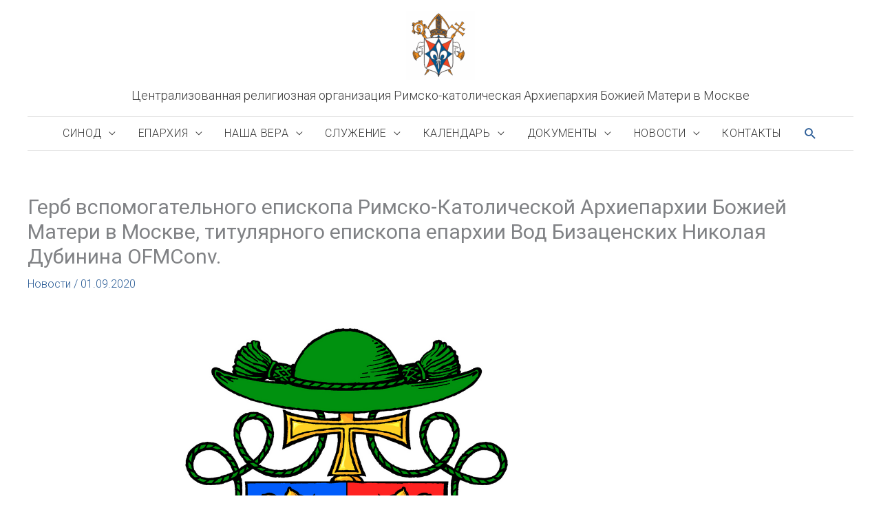

--- FILE ---
content_type: text/html; charset=UTF-8
request_url: https://cathmos.ru/gerb-vspomogatelnogo-episkopa-rimsko-katolicheskoj-arhieparhii-bozhiej-materi-v-moskve-titulyarnogo-episkopa-eparhii-vod-bizaczenskih-nikolaya-dubinina-ofmconv/
body_size: 18004
content:
<!DOCTYPE html>
<html lang="ru-RU">
<head>
<meta charset="UTF-8">
<meta name="viewport" content="width=device-width, initial-scale=1">
<link rel="profile" href="https://gmpg.org/xfn/11">

<title>Герб вспомогательного епископа Римско-Католической Архиепархии Божией Матери в Москве, титулярного епископа епархии Вод Бизаценских Николая Дубинина OFMConv. &#8212; Централизованная религиозная организация Римско-католическая Архиепархия Божией Матери в Москве</title>
<meta name='robots' content='max-image-preview:large' />
<link rel='dns-prefetch' href='//fonts.googleapis.com' />
<link rel='dns-prefetch' href='//use.fontawesome.com' />
<link rel="alternate" type="application/rss+xml" title="Централизованная религиозная организация Римско-католическая Архиепархия Божией Матери в Москве &raquo; Лента" href="https://cathmos.ru/feed/" />
<link rel="alternate" type="application/rss+xml" title="Централизованная религиозная организация Римско-католическая Архиепархия Божией Матери в Москве &raquo; Лента комментариев" href="https://cathmos.ru/comments/feed/" />
<link rel="alternate" type="text/calendar" title="Централизованная религиозная организация Римско-католическая Архиепархия Божией Матери в Москве &raquo; Новостная лента iCal" href="https://cathmos.ru/events/?ical=1" />
<link rel="alternate" title="oEmbed (JSON)" type="application/json+oembed" href="https://cathmos.ru/wp-json/oembed/1.0/embed?url=https%3A%2F%2Fcathmos.ru%2Fgerb-vspomogatelnogo-episkopa-rimsko-katolicheskoj-arhieparhii-bozhiej-materi-v-moskve-titulyarnogo-episkopa-eparhii-vod-bizaczenskih-nikolaya-dubinina-ofmconv%2F" />
<link rel="alternate" title="oEmbed (XML)" type="text/xml+oembed" href="https://cathmos.ru/wp-json/oembed/1.0/embed?url=https%3A%2F%2Fcathmos.ru%2Fgerb-vspomogatelnogo-episkopa-rimsko-katolicheskoj-arhieparhii-bozhiej-materi-v-moskve-titulyarnogo-episkopa-eparhii-vod-bizaczenskih-nikolaya-dubinina-ofmconv%2F&#038;format=xml" />
<style id='wp-img-auto-sizes-contain-inline-css'>
img:is([sizes=auto i],[sizes^="auto," i]){contain-intrinsic-size:3000px 1500px}
/*# sourceURL=wp-img-auto-sizes-contain-inline-css */
</style>
<link rel='stylesheet' id='astra-theme-css-css' href='https://cathmos.ru/wp-content/themes/astra/assets/css/minified/style.min.css?ver=4.12.1' media='all' />
<style id='astra-theme-css-inline-css'>
.ast-no-sidebar .entry-content .alignfull {margin-left: calc( -50vw + 50%);margin-right: calc( -50vw + 50%);max-width: 100vw;width: 100vw;}.ast-no-sidebar .entry-content .alignwide {margin-left: calc(-41vw + 50%);margin-right: calc(-41vw + 50%);max-width: unset;width: unset;}.ast-no-sidebar .entry-content .alignfull .alignfull,.ast-no-sidebar .entry-content .alignfull .alignwide,.ast-no-sidebar .entry-content .alignwide .alignfull,.ast-no-sidebar .entry-content .alignwide .alignwide,.ast-no-sidebar .entry-content .wp-block-column .alignfull,.ast-no-sidebar .entry-content .wp-block-column .alignwide{width: 100%;margin-left: auto;margin-right: auto;}.wp-block-gallery,.blocks-gallery-grid {margin: 0;}.wp-block-separator {max-width: 100px;}.wp-block-separator.is-style-wide,.wp-block-separator.is-style-dots {max-width: none;}.entry-content .has-2-columns .wp-block-column:first-child {padding-right: 10px;}.entry-content .has-2-columns .wp-block-column:last-child {padding-left: 10px;}@media (max-width: 782px) {.entry-content .wp-block-columns .wp-block-column {flex-basis: 100%;}.entry-content .has-2-columns .wp-block-column:first-child {padding-right: 0;}.entry-content .has-2-columns .wp-block-column:last-child {padding-left: 0;}}body .entry-content .wp-block-latest-posts {margin-left: 0;}body .entry-content .wp-block-latest-posts li {list-style: none;}.ast-no-sidebar .ast-container .entry-content .wp-block-latest-posts {margin-left: 0;}.ast-header-break-point .entry-content .alignwide {margin-left: auto;margin-right: auto;}.entry-content .blocks-gallery-item img {margin-bottom: auto;}.wp-block-pullquote {border-top: 4px solid #555d66;border-bottom: 4px solid #555d66;color: #40464d;}:root{--ast-post-nav-space:0;--ast-container-default-xlg-padding:6.67em;--ast-container-default-lg-padding:5.67em;--ast-container-default-slg-padding:4.34em;--ast-container-default-md-padding:3.34em;--ast-container-default-sm-padding:6.67em;--ast-container-default-xs-padding:2.4em;--ast-container-default-xxs-padding:1.4em;--ast-code-block-background:#EEEEEE;--ast-comment-inputs-background:#FAFAFA;--ast-normal-container-width:1200px;--ast-narrow-container-width:750px;--ast-blog-title-font-weight:normal;--ast-blog-meta-weight:inherit;--ast-global-color-primary:var(--ast-global-color-5);--ast-global-color-secondary:var(--ast-global-color-4);--ast-global-color-alternate-background:var(--ast-global-color-7);--ast-global-color-subtle-background:var(--ast-global-color-6);--ast-bg-style-guide:var( --ast-global-color-secondary,--ast-global-color-5 );--ast-shadow-style-guide:0px 0px 4px 0 #00000057;--ast-global-dark-bg-style:#fff;--ast-global-dark-lfs:#fbfbfb;--ast-widget-bg-color:#fafafa;--ast-wc-container-head-bg-color:#fbfbfb;--ast-title-layout-bg:#eeeeee;--ast-search-border-color:#e7e7e7;--ast-lifter-hover-bg:#e6e6e6;--ast-gallery-block-color:#000;--srfm-color-input-label:var(--ast-global-color-2);}html{font-size:100%;}a,.page-title{color:#2a5c96;}a:hover,a:focus{color:#3a3a3a;}body,button,input,select,textarea,.ast-button,.ast-custom-button{font-family:'Roboto',sans-serif;font-weight:300;font-size:16px;font-size:1rem;}blockquote{color:#000000;}h1,h2,h3,h4,h5,h6,.entry-content :where(h1,h2,h3,h4,h5,h6),.site-title,.site-title a{font-family:'Roboto Condensed',sans-serif;font-weight:400;}.ast-site-identity .site-title a{color:var(--ast-global-color-2);}.site-title{font-size:18px;font-size:1.125rem;display:block;}header .custom-logo-link img{max-width:100px;width:100px;}.astra-logo-svg{width:100px;}.site-header .site-description{font-size:15px;font-size:0.9375rem;display:none;}.entry-title{font-size:40px;font-size:2.5rem;}.archive .ast-article-post .ast-article-inner,.blog .ast-article-post .ast-article-inner,.archive .ast-article-post .ast-article-inner:hover,.blog .ast-article-post .ast-article-inner:hover{overflow:hidden;}h1,.entry-content :where(h1){font-size:36px;font-size:2.25rem;font-family:'Roboto Condensed',sans-serif;line-height:1.4em;}h2,.entry-content :where(h2){font-size:28px;font-size:1.75rem;font-family:'Roboto Condensed',sans-serif;line-height:1.3em;}h3,.entry-content :where(h3){font-size:24px;font-size:1.5rem;font-family:'Roboto Condensed',sans-serif;line-height:1.3em;}h4,.entry-content :where(h4){font-size:20px;font-size:1.25rem;line-height:1.2em;font-family:'Roboto Condensed',sans-serif;}h5,.entry-content :where(h5){font-size:18px;font-size:1.125rem;line-height:1.2em;font-family:'Roboto Condensed',sans-serif;}h6,.entry-content :where(h6){font-size:15px;font-size:0.9375rem;line-height:1.25em;font-family:'Roboto Condensed',sans-serif;}::selection{background-color:#dd3333;color:#ffffff;}body,h1,h2,h3,h4,h5,h6,.entry-title a,.entry-content :where(h1,h2,h3,h4,h5,h6){color:#3a3a3a;}.tagcloud a:hover,.tagcloud a:focus,.tagcloud a.current-item{color:#ffffff;border-color:#2a5c96;background-color:#2a5c96;}input:focus,input[type="text"]:focus,input[type="email"]:focus,input[type="url"]:focus,input[type="password"]:focus,input[type="reset"]:focus,input[type="search"]:focus,textarea:focus{border-color:#2a5c96;}input[type="radio"]:checked,input[type=reset],input[type="checkbox"]:checked,input[type="checkbox"]:hover:checked,input[type="checkbox"]:focus:checked,input[type=range]::-webkit-slider-thumb{border-color:#2a5c96;background-color:#2a5c96;box-shadow:none;}.site-footer a:hover + .post-count,.site-footer a:focus + .post-count{background:#2a5c96;border-color:#2a5c96;}.single .nav-links .nav-previous,.single .nav-links .nav-next{color:#2a5c96;}.entry-meta,.entry-meta *{line-height:1.45;color:#2a5c96;}.entry-meta a:not(.ast-button):hover,.entry-meta a:not(.ast-button):hover *,.entry-meta a:not(.ast-button):focus,.entry-meta a:not(.ast-button):focus *,.page-links > .page-link,.page-links .page-link:hover,.post-navigation a:hover{color:#3a3a3a;}#cat option,.secondary .calendar_wrap thead a,.secondary .calendar_wrap thead a:visited{color:#2a5c96;}.secondary .calendar_wrap #today,.ast-progress-val span{background:#2a5c96;}.secondary a:hover + .post-count,.secondary a:focus + .post-count{background:#2a5c96;border-color:#2a5c96;}.calendar_wrap #today > a{color:#ffffff;}.page-links .page-link,.single .post-navigation a{color:#2a5c96;}.ast-search-menu-icon .search-form button.search-submit{padding:0 4px;}.ast-search-menu-icon form.search-form{padding-right:0;}.ast-header-search .ast-search-menu-icon.ast-dropdown-active .search-form,.ast-header-search .ast-search-menu-icon.ast-dropdown-active .search-field:focus{transition:all 0.2s;}.search-form input.search-field:focus{outline:none;}.widget-title,.widget .wp-block-heading{font-size:22px;font-size:1.375rem;color:#3a3a3a;}.ast-search-menu-icon.slide-search a:focus-visible:focus-visible,.astra-search-icon:focus-visible,#close:focus-visible,a:focus-visible,.ast-menu-toggle:focus-visible,.site .skip-link:focus-visible,.wp-block-loginout input:focus-visible,.wp-block-search.wp-block-search__button-inside .wp-block-search__inside-wrapper,.ast-header-navigation-arrow:focus-visible,.ast-orders-table__row .ast-orders-table__cell:focus-visible,a#ast-apply-coupon:focus-visible,#ast-apply-coupon:focus-visible,#close:focus-visible,.button.search-submit:focus-visible,#search_submit:focus,.normal-search:focus-visible,.ast-header-account-wrap:focus-visible,.astra-cart-drawer-close:focus,.ast-single-variation:focus,.ast-button:focus,.ast-builder-button-wrap:has(.ast-custom-button-link:focus),.ast-builder-button-wrap .ast-custom-button-link:focus{outline-style:dotted;outline-color:inherit;outline-width:thin;}input:focus,input[type="text"]:focus,input[type="email"]:focus,input[type="url"]:focus,input[type="password"]:focus,input[type="reset"]:focus,input[type="search"]:focus,input[type="number"]:focus,textarea:focus,.wp-block-search__input:focus,[data-section="section-header-mobile-trigger"] .ast-button-wrap .ast-mobile-menu-trigger-minimal:focus,.ast-mobile-popup-drawer.active .menu-toggle-close:focus,#ast-scroll-top:focus,#coupon_code:focus,#ast-coupon-code:focus{border-style:dotted;border-color:inherit;border-width:thin;}input{outline:none;}.main-header-menu .menu-link,.ast-header-custom-item a{color:#3a3a3a;}.main-header-menu .menu-item:hover > .menu-link,.main-header-menu .menu-item:hover > .ast-menu-toggle,.main-header-menu .ast-masthead-custom-menu-items a:hover,.main-header-menu .menu-item.focus > .menu-link,.main-header-menu .menu-item.focus > .ast-menu-toggle,.main-header-menu .current-menu-item > .menu-link,.main-header-menu .current-menu-ancestor > .menu-link,.main-header-menu .current-menu-item > .ast-menu-toggle,.main-header-menu .current-menu-ancestor > .ast-menu-toggle{color:#2a5c96;}.header-main-layout-3 .ast-main-header-bar-alignment{margin-right:auto;}.header-main-layout-2 .site-header-section-left .ast-site-identity{text-align:left;}.site-logo-img img{ transition:all 0.2s linear;}body .ast-oembed-container *{position:absolute;top:0;width:100%;height:100%;left:0;}body .wp-block-embed-pocket-casts .ast-oembed-container *{position:unset;}.ast-header-break-point .ast-mobile-menu-buttons-minimal.menu-toggle{background:transparent;color:#dd3333;}.ast-header-break-point .ast-mobile-menu-buttons-outline.menu-toggle{background:transparent;border:1px solid #dd3333;color:#dd3333;}.ast-header-break-point .ast-mobile-menu-buttons-fill.menu-toggle{background:#dd3333;}.ast-single-post-featured-section + article {margin-top: 2em;}.site-content .ast-single-post-featured-section img {width: 100%;overflow: hidden;object-fit: cover;}.site > .ast-single-related-posts-container {margin-top: 0;}@media (min-width: 769px) {.ast-desktop .ast-container--narrow {max-width: var(--ast-narrow-container-width);margin: 0 auto;}}.footer-adv .footer-adv-overlay{border-top-style:solid;border-top-width:1px;border-top-color:#7a7a7a;}@media( max-width: 420px ) {.single .nav-links .nav-previous,.single .nav-links .nav-next {width: 100%;text-align: center;}}.wp-block-buttons.aligncenter{justify-content:center;}@media (max-width:782px){.entry-content .wp-block-columns .wp-block-column{margin-left:0px;}}.wp-block-image.aligncenter{margin-left:auto;margin-right:auto;}.wp-block-table.aligncenter{margin-left:auto;margin-right:auto;}.wp-block-buttons .wp-block-button.is-style-outline .wp-block-button__link.wp-element-button,.ast-outline-button,.wp-block-uagb-buttons-child .uagb-buttons-repeater.ast-outline-button{border-top-width:2px;border-right-width:2px;border-bottom-width:2px;border-left-width:2px;font-family:inherit;font-weight:inherit;line-height:1em;border-top-left-radius:2px;border-top-right-radius:2px;border-bottom-right-radius:2px;border-bottom-left-radius:2px;}.wp-block-button .wp-block-button__link.wp-element-button.is-style-outline:not(.has-background),.wp-block-button.is-style-outline>.wp-block-button__link.wp-element-button:not(.has-background),.ast-outline-button{background-color:transparent;}.entry-content[data-ast-blocks-layout] > figure{margin-bottom:1em;}@media (max-width:768px){.ast-left-sidebar #content > .ast-container{display:flex;flex-direction:column-reverse;width:100%;}.ast-separate-container .ast-article-post,.ast-separate-container .ast-article-single{padding:1.5em 2.14em;}.ast-author-box img.avatar{margin:20px 0 0 0;}}@media (min-width:769px){.ast-separate-container.ast-right-sidebar #primary,.ast-separate-container.ast-left-sidebar #primary{border:0;}.search-no-results.ast-separate-container #primary{margin-bottom:4em;}}.menu-toggle,button,.ast-button,.ast-custom-button,.button,input#submit,input[type="button"],input[type="submit"],input[type="reset"]{color:#ffffff;border-color:#dd3333;background-color:#dd3333;border-top-left-radius:2px;border-top-right-radius:2px;border-bottom-right-radius:2px;border-bottom-left-radius:2px;padding-top:10px;padding-right:40px;padding-bottom:10px;padding-left:40px;font-family:inherit;font-weight:inherit;}button:focus,.menu-toggle:hover,button:hover,.ast-button:hover,.ast-custom-button:hover .button:hover,.ast-custom-button:hover,input[type=reset]:hover,input[type=reset]:focus,input#submit:hover,input#submit:focus,input[type="button"]:hover,input[type="button"]:focus,input[type="submit"]:hover,input[type="submit"]:focus{color:#ffffff;background-color:#3a3a3a;border-color:#3a3a3a;}@media (max-width:768px){.ast-mobile-header-stack .main-header-bar .ast-search-menu-icon{display:inline-block;}.ast-header-break-point.ast-header-custom-item-outside .ast-mobile-header-stack .main-header-bar .ast-search-icon{margin:0;}.ast-comment-avatar-wrap img{max-width:2.5em;}.ast-comment-meta{padding:0 1.8888em 1.3333em;}.ast-separate-container .ast-comment-list li.depth-1{padding:1.5em 2.14em;}.ast-separate-container .comment-respond{padding:2em 2.14em;}}@media (min-width:544px){.ast-container{max-width:100%;}}@media (max-width:544px){.ast-separate-container .ast-article-post,.ast-separate-container .ast-article-single,.ast-separate-container .comments-title,.ast-separate-container .ast-archive-description{padding:1.5em 1em;}.ast-separate-container #content .ast-container{padding-left:0.54em;padding-right:0.54em;}.ast-separate-container .ast-comment-list .bypostauthor{padding:.5em;}.ast-search-menu-icon.ast-dropdown-active .search-field{width:170px;}.site-branding img,.site-header .site-logo-img .custom-logo-link img{max-width:100%;}} #ast-mobile-header .ast-site-header-cart-li a{pointer-events:none;}.ast-no-sidebar.ast-separate-container .entry-content .alignfull {margin-left: -6.67em;margin-right: -6.67em;width: auto;}@media (max-width: 1200px) {.ast-no-sidebar.ast-separate-container .entry-content .alignfull {margin-left: -2.4em;margin-right: -2.4em;}}@media (max-width: 768px) {.ast-no-sidebar.ast-separate-container .entry-content .alignfull {margin-left: -2.14em;margin-right: -2.14em;}}@media (max-width: 544px) {.ast-no-sidebar.ast-separate-container .entry-content .alignfull {margin-left: -1em;margin-right: -1em;}}.ast-no-sidebar.ast-separate-container .entry-content .alignwide {margin-left: -20px;margin-right: -20px;}.ast-no-sidebar.ast-separate-container .entry-content .wp-block-column .alignfull,.ast-no-sidebar.ast-separate-container .entry-content .wp-block-column .alignwide {margin-left: auto;margin-right: auto;width: 100%;}@media (max-width:768px){.site-title{display:block;}.site-header .site-description{display:none;}h1,.entry-content :where(h1){font-size:30px;}h2,.entry-content :where(h2){font-size:25px;}h3,.entry-content :where(h3){font-size:20px;}}@media (max-width:544px){.site-title{display:block;}.site-header .site-description{display:none;}h1,.entry-content :where(h1){font-size:30px;}h2,.entry-content :where(h2){font-size:25px;}h3,.entry-content :where(h3){font-size:20px;}}@media (max-width:768px){html{font-size:91.2%;}}@media (max-width:544px){html{font-size:91.2%;}}@media (min-width:769px){.ast-container{max-width:1240px;}}@font-face {font-family: "Astra";src: url(https://cathmos.ru/wp-content/themes/astra/assets/fonts/astra.woff) format("woff"),url(https://cathmos.ru/wp-content/themes/astra/assets/fonts/astra.ttf) format("truetype"),url(https://cathmos.ru/wp-content/themes/astra/assets/fonts/astra.svg#astra) format("svg");font-weight: normal;font-style: normal;font-display: fallback;}@media (max-width:921px) {.main-header-bar .main-header-bar-navigation{display:none;}}.ast-desktop .main-header-menu.submenu-with-border .sub-menu,.ast-desktop .main-header-menu.submenu-with-border .astra-full-megamenu-wrapper{border-color:#dd3333;}.ast-desktop .main-header-menu.submenu-with-border .sub-menu{border-top-width:3px;border-style:solid;}.ast-desktop .main-header-menu.submenu-with-border .sub-menu .sub-menu{top:-3px;}.ast-desktop .main-header-menu.submenu-with-border .sub-menu .menu-link,.ast-desktop .main-header-menu.submenu-with-border .children .menu-link{border-bottom-width:1px;border-style:solid;border-color:#eaeaea;}@media (min-width:769px){.main-header-menu .sub-menu .menu-item.ast-left-align-sub-menu:hover > .sub-menu,.main-header-menu .sub-menu .menu-item.ast-left-align-sub-menu.focus > .sub-menu{margin-left:-0px;}}.ast-small-footer{border-top-style:solid;border-top-width:0px;border-top-color:#ffffff;}.ast-small-footer-wrap{text-align:center;}.site .comments-area{padding-bottom:3em;}.ast-header-break-point.ast-header-custom-item-inside .main-header-bar .main-header-bar-navigation .ast-search-icon {display: none;}.ast-header-break-point.ast-header-custom-item-inside .main-header-bar .ast-search-menu-icon .search-form {padding: 0;display: block;overflow: hidden;}.ast-header-break-point .ast-header-custom-item .widget:last-child {margin-bottom: 1em;}.ast-header-custom-item .widget {margin: 0.5em;display: inline-block;vertical-align: middle;}.ast-header-custom-item .widget p {margin-bottom: 0;}.ast-header-custom-item .widget li {width: auto;}.ast-header-custom-item-inside .button-custom-menu-item .menu-link {display: none;}.ast-header-custom-item-inside.ast-header-break-point .button-custom-menu-item .ast-custom-button-link {display: none;}.ast-header-custom-item-inside.ast-header-break-point .button-custom-menu-item .menu-link {display: block;}.ast-header-break-point.ast-header-custom-item-outside .main-header-bar .ast-search-icon {margin-right: 1em;}.ast-header-break-point.ast-header-custom-item-inside .main-header-bar .ast-search-menu-icon .search-field,.ast-header-break-point.ast-header-custom-item-inside .main-header-bar .ast-search-menu-icon.ast-inline-search .search-field {width: 100%;padding-right: 5.5em;}.ast-header-break-point.ast-header-custom-item-inside .main-header-bar .ast-search-menu-icon .search-submit {display: block;position: absolute;height: 100%;top: 0;right: 0;padding: 0 1em;border-radius: 0;}.ast-header-break-point .ast-header-custom-item .ast-masthead-custom-menu-items {padding-left: 20px;padding-right: 20px;margin-bottom: 1em;margin-top: 1em;}.ast-header-custom-item-inside.ast-header-break-point .button-custom-menu-item {padding-left: 0;padding-right: 0;margin-top: 0;margin-bottom: 0;}.astra-icon-down_arrow::after {content: "\e900";font-family: Astra;}.astra-icon-close::after {content: "\e5cd";font-family: Astra;}.astra-icon-drag_handle::after {content: "\e25d";font-family: Astra;}.astra-icon-format_align_justify::after {content: "\e235";font-family: Astra;}.astra-icon-menu::after {content: "\e5d2";font-family: Astra;}.astra-icon-reorder::after {content: "\e8fe";font-family: Astra;}.astra-icon-search::after {content: "\e8b6";font-family: Astra;}.astra-icon-zoom_in::after {content: "\e56b";font-family: Astra;}.astra-icon-check-circle::after {content: "\e901";font-family: Astra;}.astra-icon-shopping-cart::after {content: "\f07a";font-family: Astra;}.astra-icon-shopping-bag::after {content: "\f290";font-family: Astra;}.astra-icon-shopping-basket::after {content: "\f291";font-family: Astra;}.astra-icon-circle-o::after {content: "\e903";font-family: Astra;}.astra-icon-certificate::after {content: "\e902";font-family: Astra;}blockquote {padding: 1.2em;}:root .has-ast-global-color-0-color{color:var(--ast-global-color-0);}:root .has-ast-global-color-0-background-color{background-color:var(--ast-global-color-0);}:root .wp-block-button .has-ast-global-color-0-color{color:var(--ast-global-color-0);}:root .wp-block-button .has-ast-global-color-0-background-color{background-color:var(--ast-global-color-0);}:root .has-ast-global-color-1-color{color:var(--ast-global-color-1);}:root .has-ast-global-color-1-background-color{background-color:var(--ast-global-color-1);}:root .wp-block-button .has-ast-global-color-1-color{color:var(--ast-global-color-1);}:root .wp-block-button .has-ast-global-color-1-background-color{background-color:var(--ast-global-color-1);}:root .has-ast-global-color-2-color{color:var(--ast-global-color-2);}:root .has-ast-global-color-2-background-color{background-color:var(--ast-global-color-2);}:root .wp-block-button .has-ast-global-color-2-color{color:var(--ast-global-color-2);}:root .wp-block-button .has-ast-global-color-2-background-color{background-color:var(--ast-global-color-2);}:root .has-ast-global-color-3-color{color:var(--ast-global-color-3);}:root .has-ast-global-color-3-background-color{background-color:var(--ast-global-color-3);}:root .wp-block-button .has-ast-global-color-3-color{color:var(--ast-global-color-3);}:root .wp-block-button .has-ast-global-color-3-background-color{background-color:var(--ast-global-color-3);}:root .has-ast-global-color-4-color{color:var(--ast-global-color-4);}:root .has-ast-global-color-4-background-color{background-color:var(--ast-global-color-4);}:root .wp-block-button .has-ast-global-color-4-color{color:var(--ast-global-color-4);}:root .wp-block-button .has-ast-global-color-4-background-color{background-color:var(--ast-global-color-4);}:root .has-ast-global-color-5-color{color:var(--ast-global-color-5);}:root .has-ast-global-color-5-background-color{background-color:var(--ast-global-color-5);}:root .wp-block-button .has-ast-global-color-5-color{color:var(--ast-global-color-5);}:root .wp-block-button .has-ast-global-color-5-background-color{background-color:var(--ast-global-color-5);}:root .has-ast-global-color-6-color{color:var(--ast-global-color-6);}:root .has-ast-global-color-6-background-color{background-color:var(--ast-global-color-6);}:root .wp-block-button .has-ast-global-color-6-color{color:var(--ast-global-color-6);}:root .wp-block-button .has-ast-global-color-6-background-color{background-color:var(--ast-global-color-6);}:root .has-ast-global-color-7-color{color:var(--ast-global-color-7);}:root .has-ast-global-color-7-background-color{background-color:var(--ast-global-color-7);}:root .wp-block-button .has-ast-global-color-7-color{color:var(--ast-global-color-7);}:root .wp-block-button .has-ast-global-color-7-background-color{background-color:var(--ast-global-color-7);}:root .has-ast-global-color-8-color{color:var(--ast-global-color-8);}:root .has-ast-global-color-8-background-color{background-color:var(--ast-global-color-8);}:root .wp-block-button .has-ast-global-color-8-color{color:var(--ast-global-color-8);}:root .wp-block-button .has-ast-global-color-8-background-color{background-color:var(--ast-global-color-8);}:root{--ast-global-color-0:#0170B9;--ast-global-color-1:#3a3a3a;--ast-global-color-2:#3a3a3a;--ast-global-color-3:#4B4F58;--ast-global-color-4:#F5F5F5;--ast-global-color-5:#FFFFFF;--ast-global-color-6:#E5E5E5;--ast-global-color-7:#424242;--ast-global-color-8:#000000;}:root {--ast-border-color : #dddddd;}.ast-single-entry-banner {-js-display: flex;display: flex;flex-direction: column;justify-content: center;text-align: center;position: relative;background: var(--ast-title-layout-bg);}.ast-single-entry-banner[data-banner-layout="layout-1"] {max-width: 1200px;background: inherit;padding: 20px 0;}.ast-single-entry-banner[data-banner-width-type="custom"] {margin: 0 auto;width: 100%;}.ast-single-entry-banner + .site-content .entry-header {margin-bottom: 0;}.site .ast-author-avatar {--ast-author-avatar-size: ;}a.ast-underline-text {text-decoration: underline;}.ast-container > .ast-terms-link {position: relative;display: block;}a.ast-button.ast-badge-tax {padding: 4px 8px;border-radius: 3px;font-size: inherit;}header.entry-header{text-align:left;}header.entry-header .entry-title{font-size:30px;font-size:1.875rem;}header.entry-header > *:not(:last-child){margin-bottom:10px;}@media (max-width:768px){header.entry-header{text-align:left;}}@media (max-width:544px){header.entry-header{text-align:left;}}.ast-archive-entry-banner {-js-display: flex;display: flex;flex-direction: column;justify-content: center;text-align: center;position: relative;background: var(--ast-title-layout-bg);}.ast-archive-entry-banner[data-banner-width-type="custom"] {margin: 0 auto;width: 100%;}.ast-archive-entry-banner[data-banner-layout="layout-1"] {background: inherit;padding: 20px 0;text-align: left;}body.archive .ast-archive-description{max-width:1200px;width:100%;text-align:left;padding-top:3em;padding-right:3em;padding-bottom:3em;padding-left:3em;}body.archive .ast-archive-description .ast-archive-title,body.archive .ast-archive-description .ast-archive-title *{font-size:40px;font-size:2.5rem;text-transform:capitalize;}body.archive .ast-archive-description > *:not(:last-child){margin-bottom:10px;}@media (max-width:768px){body.archive .ast-archive-description{text-align:left;}}@media (max-width:544px){body.archive .ast-archive-description{text-align:left;}}.ast-breadcrumbs .trail-browse,.ast-breadcrumbs .trail-items,.ast-breadcrumbs .trail-items li{display:inline-block;margin:0;padding:0;border:none;background:inherit;text-indent:0;text-decoration:none;}.ast-breadcrumbs .trail-browse{font-size:inherit;font-style:inherit;font-weight:inherit;color:inherit;}.ast-breadcrumbs .trail-items{list-style:none;}.trail-items li::after{padding:0 0.3em;content:"\00bb";}.trail-items li:last-of-type::after{display:none;}h1,h2,h3,h4,h5,h6,.entry-content :where(h1,h2,h3,h4,h5,h6){color:var(--ast-global-color-2);}.ast-header-break-point .main-header-bar{border-bottom-width:0px;border-bottom-color:#e2e2e2;}@media (min-width:769px){.main-header-bar{border-bottom-width:0px;border-bottom-color:#e2e2e2;}}.main-header-menu .menu-item, #astra-footer-menu .menu-item, .main-header-bar .ast-masthead-custom-menu-items{-js-display:flex;display:flex;-webkit-box-pack:center;-webkit-justify-content:center;-moz-box-pack:center;-ms-flex-pack:center;justify-content:center;-webkit-box-orient:vertical;-webkit-box-direction:normal;-webkit-flex-direction:column;-moz-box-orient:vertical;-moz-box-direction:normal;-ms-flex-direction:column;flex-direction:column;}.main-header-menu > .menu-item > .menu-link, #astra-footer-menu > .menu-item > .menu-link{height:100%;-webkit-box-align:center;-webkit-align-items:center;-moz-box-align:center;-ms-flex-align:center;align-items:center;-js-display:flex;display:flex;}.ast-primary-menu-disabled .main-header-bar .ast-masthead-custom-menu-items{flex:unset;}.header-main-layout-1 .ast-flex.main-header-container, .header-main-layout-3 .ast-flex.main-header-container{-webkit-align-content:center;-ms-flex-line-pack:center;align-content:center;-webkit-box-align:center;-webkit-align-items:center;-moz-box-align:center;-ms-flex-align:center;align-items:center;}.main-header-menu .sub-menu .menu-item.menu-item-has-children > .menu-link:after{position:absolute;right:1em;top:50%;transform:translate(0,-50%) rotate(270deg);}.ast-header-break-point .main-header-bar .main-header-bar-navigation .page_item_has_children > .ast-menu-toggle::before, .ast-header-break-point .main-header-bar .main-header-bar-navigation .menu-item-has-children > .ast-menu-toggle::before, .ast-mobile-popup-drawer .main-header-bar-navigation .menu-item-has-children>.ast-menu-toggle::before, .ast-header-break-point .ast-mobile-header-wrap .main-header-bar-navigation .menu-item-has-children > .ast-menu-toggle::before{font-weight:bold;content:"\e900";font-family:Astra;text-decoration:inherit;display:inline-block;}.ast-header-break-point .main-navigation ul.sub-menu .menu-item .menu-link:before{content:"\e900";font-family:Astra;font-size:.65em;text-decoration:inherit;display:inline-block;transform:translate(0, -2px) rotateZ(270deg);margin-right:5px;}.widget_search .search-form:after{font-family:Astra;font-size:1.2em;font-weight:normal;content:"\e8b6";position:absolute;top:50%;right:15px;transform:translate(0, -50%);}.astra-search-icon::before{content:"\e8b6";font-family:Astra;font-style:normal;font-weight:normal;text-decoration:inherit;text-align:center;-webkit-font-smoothing:antialiased;-moz-osx-font-smoothing:grayscale;z-index:3;}.main-header-bar .main-header-bar-navigation .page_item_has_children > a:after, .main-header-bar .main-header-bar-navigation .menu-item-has-children > a:after, .menu-item-has-children .ast-header-navigation-arrow:after{content:"\e900";display:inline-block;font-family:Astra;font-size:.6rem;font-weight:bold;text-rendering:auto;-webkit-font-smoothing:antialiased;-moz-osx-font-smoothing:grayscale;margin-left:10px;line-height:normal;}.menu-item-has-children .sub-menu .ast-header-navigation-arrow:after{margin-left:0;}.ast-mobile-popup-drawer .main-header-bar-navigation .ast-submenu-expanded>.ast-menu-toggle::before{transform:rotateX(180deg);}.ast-header-break-point .main-header-bar-navigation .menu-item-has-children > .menu-link:after{display:none;}@media (min-width:769px){.ast-builder-menu .main-navigation > ul > li:last-child a{margin-right:0;}}.ast-separate-container .ast-article-inner{background-color:transparent;background-image:none;}.ast-separate-container .ast-article-post{background-color:var(--ast-global-color-5);background-image:none;}@media (max-width:768px){.ast-separate-container .ast-article-post{background-color:var(--ast-global-color-5);background-image:none;}}@media (max-width:544px){.ast-separate-container .ast-article-post{background-color:var(--ast-global-color-5);background-image:none;}}.ast-separate-container .ast-article-single:not(.ast-related-post), .ast-separate-container .error-404, .ast-separate-container .no-results, .single.ast-separate-container  .ast-author-meta, .ast-separate-container .related-posts-title-wrapper, .ast-separate-container .comments-count-wrapper, .ast-box-layout.ast-plain-container .site-content, .ast-padded-layout.ast-plain-container .site-content, .ast-separate-container .ast-archive-description, .ast-separate-container .comments-area .comment-respond, .ast-separate-container .comments-area .ast-comment-list li, .ast-separate-container .comments-area .comments-title{background-color:var(--ast-global-color-5);background-image:none;}@media (max-width:768px){.ast-separate-container .ast-article-single:not(.ast-related-post), .ast-separate-container .error-404, .ast-separate-container .no-results, .single.ast-separate-container  .ast-author-meta, .ast-separate-container .related-posts-title-wrapper, .ast-separate-container .comments-count-wrapper, .ast-box-layout.ast-plain-container .site-content, .ast-padded-layout.ast-plain-container .site-content, .ast-separate-container .ast-archive-description{background-color:var(--ast-global-color-5);background-image:none;}}@media (max-width:544px){.ast-separate-container .ast-article-single:not(.ast-related-post), .ast-separate-container .error-404, .ast-separate-container .no-results, .single.ast-separate-container  .ast-author-meta, .ast-separate-container .related-posts-title-wrapper, .ast-separate-container .comments-count-wrapper, .ast-box-layout.ast-plain-container .site-content, .ast-padded-layout.ast-plain-container .site-content, .ast-separate-container .ast-archive-description{background-color:var(--ast-global-color-5);background-image:none;}}.ast-separate-container.ast-two-container #secondary .widget{background-color:var(--ast-global-color-5);background-image:none;}@media (max-width:768px){.ast-separate-container.ast-two-container #secondary .widget{background-color:var(--ast-global-color-5);background-image:none;}}@media (max-width:544px){.ast-separate-container.ast-two-container #secondary .widget{background-color:var(--ast-global-color-5);background-image:none;}}
/*# sourceURL=astra-theme-css-inline-css */
</style>
<link rel='stylesheet' id='astra-google-fonts-css' href='https://fonts.googleapis.com/css?family=Roboto%3A300%2C%7CRoboto+Condensed%3A400%2C&#038;display=fallback&#038;ver=4.12.1' media='all' />
<link rel='stylesheet' id='astra-menu-animation-css' href='https://cathmos.ru/wp-content/themes/astra/assets/css/minified/menu-animation.min.css?ver=4.12.1' media='all' />
<link rel='stylesheet' id='wp-block-library-css' href='https://cathmos.ru/wp-includes/css/dist/block-library/style.min.css?ver=6.9' media='all' />
<style id='wp-block-paragraph-inline-css'>
.is-small-text{font-size:.875em}.is-regular-text{font-size:1em}.is-large-text{font-size:2.25em}.is-larger-text{font-size:3em}.has-drop-cap:not(:focus):first-letter{float:left;font-size:8.4em;font-style:normal;font-weight:100;line-height:.68;margin:.05em .1em 0 0;text-transform:uppercase}body.rtl .has-drop-cap:not(:focus):first-letter{float:none;margin-left:.1em}p.has-drop-cap.has-background{overflow:hidden}:root :where(p.has-background){padding:1.25em 2.375em}:where(p.has-text-color:not(.has-link-color)) a{color:inherit}p.has-text-align-left[style*="writing-mode:vertical-lr"],p.has-text-align-right[style*="writing-mode:vertical-rl"]{rotate:180deg}
/*# sourceURL=https://cathmos.ru/wp-includes/blocks/paragraph/style.min.css */
</style>
<style id='global-styles-inline-css'>
:root{--wp--preset--aspect-ratio--square: 1;--wp--preset--aspect-ratio--4-3: 4/3;--wp--preset--aspect-ratio--3-4: 3/4;--wp--preset--aspect-ratio--3-2: 3/2;--wp--preset--aspect-ratio--2-3: 2/3;--wp--preset--aspect-ratio--16-9: 16/9;--wp--preset--aspect-ratio--9-16: 9/16;--wp--preset--color--black: #000000;--wp--preset--color--cyan-bluish-gray: #abb8c3;--wp--preset--color--white: #ffffff;--wp--preset--color--pale-pink: #f78da7;--wp--preset--color--vivid-red: #cf2e2e;--wp--preset--color--luminous-vivid-orange: #ff6900;--wp--preset--color--luminous-vivid-amber: #fcb900;--wp--preset--color--light-green-cyan: #7bdcb5;--wp--preset--color--vivid-green-cyan: #00d084;--wp--preset--color--pale-cyan-blue: #8ed1fc;--wp--preset--color--vivid-cyan-blue: #0693e3;--wp--preset--color--vivid-purple: #9b51e0;--wp--preset--color--ast-global-color-0: var(--ast-global-color-0);--wp--preset--color--ast-global-color-1: var(--ast-global-color-1);--wp--preset--color--ast-global-color-2: var(--ast-global-color-2);--wp--preset--color--ast-global-color-3: var(--ast-global-color-3);--wp--preset--color--ast-global-color-4: var(--ast-global-color-4);--wp--preset--color--ast-global-color-5: var(--ast-global-color-5);--wp--preset--color--ast-global-color-6: var(--ast-global-color-6);--wp--preset--color--ast-global-color-7: var(--ast-global-color-7);--wp--preset--color--ast-global-color-8: var(--ast-global-color-8);--wp--preset--gradient--vivid-cyan-blue-to-vivid-purple: linear-gradient(135deg,rgb(6,147,227) 0%,rgb(155,81,224) 100%);--wp--preset--gradient--light-green-cyan-to-vivid-green-cyan: linear-gradient(135deg,rgb(122,220,180) 0%,rgb(0,208,130) 100%);--wp--preset--gradient--luminous-vivid-amber-to-luminous-vivid-orange: linear-gradient(135deg,rgb(252,185,0) 0%,rgb(255,105,0) 100%);--wp--preset--gradient--luminous-vivid-orange-to-vivid-red: linear-gradient(135deg,rgb(255,105,0) 0%,rgb(207,46,46) 100%);--wp--preset--gradient--very-light-gray-to-cyan-bluish-gray: linear-gradient(135deg,rgb(238,238,238) 0%,rgb(169,184,195) 100%);--wp--preset--gradient--cool-to-warm-spectrum: linear-gradient(135deg,rgb(74,234,220) 0%,rgb(151,120,209) 20%,rgb(207,42,186) 40%,rgb(238,44,130) 60%,rgb(251,105,98) 80%,rgb(254,248,76) 100%);--wp--preset--gradient--blush-light-purple: linear-gradient(135deg,rgb(255,206,236) 0%,rgb(152,150,240) 100%);--wp--preset--gradient--blush-bordeaux: linear-gradient(135deg,rgb(254,205,165) 0%,rgb(254,45,45) 50%,rgb(107,0,62) 100%);--wp--preset--gradient--luminous-dusk: linear-gradient(135deg,rgb(255,203,112) 0%,rgb(199,81,192) 50%,rgb(65,88,208) 100%);--wp--preset--gradient--pale-ocean: linear-gradient(135deg,rgb(255,245,203) 0%,rgb(182,227,212) 50%,rgb(51,167,181) 100%);--wp--preset--gradient--electric-grass: linear-gradient(135deg,rgb(202,248,128) 0%,rgb(113,206,126) 100%);--wp--preset--gradient--midnight: linear-gradient(135deg,rgb(2,3,129) 0%,rgb(40,116,252) 100%);--wp--preset--font-size--small: 13px;--wp--preset--font-size--medium: 20px;--wp--preset--font-size--large: 36px;--wp--preset--font-size--x-large: 42px;--wp--preset--spacing--20: 0.44rem;--wp--preset--spacing--30: 0.67rem;--wp--preset--spacing--40: 1rem;--wp--preset--spacing--50: 1.5rem;--wp--preset--spacing--60: 2.25rem;--wp--preset--spacing--70: 3.38rem;--wp--preset--spacing--80: 5.06rem;--wp--preset--shadow--natural: 6px 6px 9px rgba(0, 0, 0, 0.2);--wp--preset--shadow--deep: 12px 12px 50px rgba(0, 0, 0, 0.4);--wp--preset--shadow--sharp: 6px 6px 0px rgba(0, 0, 0, 0.2);--wp--preset--shadow--outlined: 6px 6px 0px -3px rgb(255, 255, 255), 6px 6px rgb(0, 0, 0);--wp--preset--shadow--crisp: 6px 6px 0px rgb(0, 0, 0);}:root { --wp--style--global--content-size: var(--wp--custom--ast-content-width-size);--wp--style--global--wide-size: var(--wp--custom--ast-wide-width-size); }:where(body) { margin: 0; }.wp-site-blocks > .alignleft { float: left; margin-right: 2em; }.wp-site-blocks > .alignright { float: right; margin-left: 2em; }.wp-site-blocks > .aligncenter { justify-content: center; margin-left: auto; margin-right: auto; }:where(.wp-site-blocks) > * { margin-block-start: 24px; margin-block-end: 0; }:where(.wp-site-blocks) > :first-child { margin-block-start: 0; }:where(.wp-site-blocks) > :last-child { margin-block-end: 0; }:root { --wp--style--block-gap: 24px; }:root :where(.is-layout-flow) > :first-child{margin-block-start: 0;}:root :where(.is-layout-flow) > :last-child{margin-block-end: 0;}:root :where(.is-layout-flow) > *{margin-block-start: 24px;margin-block-end: 0;}:root :where(.is-layout-constrained) > :first-child{margin-block-start: 0;}:root :where(.is-layout-constrained) > :last-child{margin-block-end: 0;}:root :where(.is-layout-constrained) > *{margin-block-start: 24px;margin-block-end: 0;}:root :where(.is-layout-flex){gap: 24px;}:root :where(.is-layout-grid){gap: 24px;}.is-layout-flow > .alignleft{float: left;margin-inline-start: 0;margin-inline-end: 2em;}.is-layout-flow > .alignright{float: right;margin-inline-start: 2em;margin-inline-end: 0;}.is-layout-flow > .aligncenter{margin-left: auto !important;margin-right: auto !important;}.is-layout-constrained > .alignleft{float: left;margin-inline-start: 0;margin-inline-end: 2em;}.is-layout-constrained > .alignright{float: right;margin-inline-start: 2em;margin-inline-end: 0;}.is-layout-constrained > .aligncenter{margin-left: auto !important;margin-right: auto !important;}.is-layout-constrained > :where(:not(.alignleft):not(.alignright):not(.alignfull)){max-width: var(--wp--style--global--content-size);margin-left: auto !important;margin-right: auto !important;}.is-layout-constrained > .alignwide{max-width: var(--wp--style--global--wide-size);}body .is-layout-flex{display: flex;}.is-layout-flex{flex-wrap: wrap;align-items: center;}.is-layout-flex > :is(*, div){margin: 0;}body .is-layout-grid{display: grid;}.is-layout-grid > :is(*, div){margin: 0;}body{padding-top: 0px;padding-right: 0px;padding-bottom: 0px;padding-left: 0px;}a:where(:not(.wp-element-button)){text-decoration: none;}:root :where(.wp-element-button, .wp-block-button__link){background-color: #32373c;border-width: 0;color: #fff;font-family: inherit;font-size: inherit;font-style: inherit;font-weight: inherit;letter-spacing: inherit;line-height: inherit;padding-top: calc(0.667em + 2px);padding-right: calc(1.333em + 2px);padding-bottom: calc(0.667em + 2px);padding-left: calc(1.333em + 2px);text-decoration: none;text-transform: inherit;}.has-black-color{color: var(--wp--preset--color--black) !important;}.has-cyan-bluish-gray-color{color: var(--wp--preset--color--cyan-bluish-gray) !important;}.has-white-color{color: var(--wp--preset--color--white) !important;}.has-pale-pink-color{color: var(--wp--preset--color--pale-pink) !important;}.has-vivid-red-color{color: var(--wp--preset--color--vivid-red) !important;}.has-luminous-vivid-orange-color{color: var(--wp--preset--color--luminous-vivid-orange) !important;}.has-luminous-vivid-amber-color{color: var(--wp--preset--color--luminous-vivid-amber) !important;}.has-light-green-cyan-color{color: var(--wp--preset--color--light-green-cyan) !important;}.has-vivid-green-cyan-color{color: var(--wp--preset--color--vivid-green-cyan) !important;}.has-pale-cyan-blue-color{color: var(--wp--preset--color--pale-cyan-blue) !important;}.has-vivid-cyan-blue-color{color: var(--wp--preset--color--vivid-cyan-blue) !important;}.has-vivid-purple-color{color: var(--wp--preset--color--vivid-purple) !important;}.has-ast-global-color-0-color{color: var(--wp--preset--color--ast-global-color-0) !important;}.has-ast-global-color-1-color{color: var(--wp--preset--color--ast-global-color-1) !important;}.has-ast-global-color-2-color{color: var(--wp--preset--color--ast-global-color-2) !important;}.has-ast-global-color-3-color{color: var(--wp--preset--color--ast-global-color-3) !important;}.has-ast-global-color-4-color{color: var(--wp--preset--color--ast-global-color-4) !important;}.has-ast-global-color-5-color{color: var(--wp--preset--color--ast-global-color-5) !important;}.has-ast-global-color-6-color{color: var(--wp--preset--color--ast-global-color-6) !important;}.has-ast-global-color-7-color{color: var(--wp--preset--color--ast-global-color-7) !important;}.has-ast-global-color-8-color{color: var(--wp--preset--color--ast-global-color-8) !important;}.has-black-background-color{background-color: var(--wp--preset--color--black) !important;}.has-cyan-bluish-gray-background-color{background-color: var(--wp--preset--color--cyan-bluish-gray) !important;}.has-white-background-color{background-color: var(--wp--preset--color--white) !important;}.has-pale-pink-background-color{background-color: var(--wp--preset--color--pale-pink) !important;}.has-vivid-red-background-color{background-color: var(--wp--preset--color--vivid-red) !important;}.has-luminous-vivid-orange-background-color{background-color: var(--wp--preset--color--luminous-vivid-orange) !important;}.has-luminous-vivid-amber-background-color{background-color: var(--wp--preset--color--luminous-vivid-amber) !important;}.has-light-green-cyan-background-color{background-color: var(--wp--preset--color--light-green-cyan) !important;}.has-vivid-green-cyan-background-color{background-color: var(--wp--preset--color--vivid-green-cyan) !important;}.has-pale-cyan-blue-background-color{background-color: var(--wp--preset--color--pale-cyan-blue) !important;}.has-vivid-cyan-blue-background-color{background-color: var(--wp--preset--color--vivid-cyan-blue) !important;}.has-vivid-purple-background-color{background-color: var(--wp--preset--color--vivid-purple) !important;}.has-ast-global-color-0-background-color{background-color: var(--wp--preset--color--ast-global-color-0) !important;}.has-ast-global-color-1-background-color{background-color: var(--wp--preset--color--ast-global-color-1) !important;}.has-ast-global-color-2-background-color{background-color: var(--wp--preset--color--ast-global-color-2) !important;}.has-ast-global-color-3-background-color{background-color: var(--wp--preset--color--ast-global-color-3) !important;}.has-ast-global-color-4-background-color{background-color: var(--wp--preset--color--ast-global-color-4) !important;}.has-ast-global-color-5-background-color{background-color: var(--wp--preset--color--ast-global-color-5) !important;}.has-ast-global-color-6-background-color{background-color: var(--wp--preset--color--ast-global-color-6) !important;}.has-ast-global-color-7-background-color{background-color: var(--wp--preset--color--ast-global-color-7) !important;}.has-ast-global-color-8-background-color{background-color: var(--wp--preset--color--ast-global-color-8) !important;}.has-black-border-color{border-color: var(--wp--preset--color--black) !important;}.has-cyan-bluish-gray-border-color{border-color: var(--wp--preset--color--cyan-bluish-gray) !important;}.has-white-border-color{border-color: var(--wp--preset--color--white) !important;}.has-pale-pink-border-color{border-color: var(--wp--preset--color--pale-pink) !important;}.has-vivid-red-border-color{border-color: var(--wp--preset--color--vivid-red) !important;}.has-luminous-vivid-orange-border-color{border-color: var(--wp--preset--color--luminous-vivid-orange) !important;}.has-luminous-vivid-amber-border-color{border-color: var(--wp--preset--color--luminous-vivid-amber) !important;}.has-light-green-cyan-border-color{border-color: var(--wp--preset--color--light-green-cyan) !important;}.has-vivid-green-cyan-border-color{border-color: var(--wp--preset--color--vivid-green-cyan) !important;}.has-pale-cyan-blue-border-color{border-color: var(--wp--preset--color--pale-cyan-blue) !important;}.has-vivid-cyan-blue-border-color{border-color: var(--wp--preset--color--vivid-cyan-blue) !important;}.has-vivid-purple-border-color{border-color: var(--wp--preset--color--vivid-purple) !important;}.has-ast-global-color-0-border-color{border-color: var(--wp--preset--color--ast-global-color-0) !important;}.has-ast-global-color-1-border-color{border-color: var(--wp--preset--color--ast-global-color-1) !important;}.has-ast-global-color-2-border-color{border-color: var(--wp--preset--color--ast-global-color-2) !important;}.has-ast-global-color-3-border-color{border-color: var(--wp--preset--color--ast-global-color-3) !important;}.has-ast-global-color-4-border-color{border-color: var(--wp--preset--color--ast-global-color-4) !important;}.has-ast-global-color-5-border-color{border-color: var(--wp--preset--color--ast-global-color-5) !important;}.has-ast-global-color-6-border-color{border-color: var(--wp--preset--color--ast-global-color-6) !important;}.has-ast-global-color-7-border-color{border-color: var(--wp--preset--color--ast-global-color-7) !important;}.has-ast-global-color-8-border-color{border-color: var(--wp--preset--color--ast-global-color-8) !important;}.has-vivid-cyan-blue-to-vivid-purple-gradient-background{background: var(--wp--preset--gradient--vivid-cyan-blue-to-vivid-purple) !important;}.has-light-green-cyan-to-vivid-green-cyan-gradient-background{background: var(--wp--preset--gradient--light-green-cyan-to-vivid-green-cyan) !important;}.has-luminous-vivid-amber-to-luminous-vivid-orange-gradient-background{background: var(--wp--preset--gradient--luminous-vivid-amber-to-luminous-vivid-orange) !important;}.has-luminous-vivid-orange-to-vivid-red-gradient-background{background: var(--wp--preset--gradient--luminous-vivid-orange-to-vivid-red) !important;}.has-very-light-gray-to-cyan-bluish-gray-gradient-background{background: var(--wp--preset--gradient--very-light-gray-to-cyan-bluish-gray) !important;}.has-cool-to-warm-spectrum-gradient-background{background: var(--wp--preset--gradient--cool-to-warm-spectrum) !important;}.has-blush-light-purple-gradient-background{background: var(--wp--preset--gradient--blush-light-purple) !important;}.has-blush-bordeaux-gradient-background{background: var(--wp--preset--gradient--blush-bordeaux) !important;}.has-luminous-dusk-gradient-background{background: var(--wp--preset--gradient--luminous-dusk) !important;}.has-pale-ocean-gradient-background{background: var(--wp--preset--gradient--pale-ocean) !important;}.has-electric-grass-gradient-background{background: var(--wp--preset--gradient--electric-grass) !important;}.has-midnight-gradient-background{background: var(--wp--preset--gradient--midnight) !important;}.has-small-font-size{font-size: var(--wp--preset--font-size--small) !important;}.has-medium-font-size{font-size: var(--wp--preset--font-size--medium) !important;}.has-large-font-size{font-size: var(--wp--preset--font-size--large) !important;}.has-x-large-font-size{font-size: var(--wp--preset--font-size--x-large) !important;}
/*# sourceURL=global-styles-inline-css */
</style>

<style id='font-awesome-svg-styles-default-inline-css'>
.svg-inline--fa {
  display: inline-block;
  height: 1em;
  overflow: visible;
  vertical-align: -.125em;
}
/*# sourceURL=font-awesome-svg-styles-default-inline-css */
</style>
<link rel='stylesheet' id='font-awesome-svg-styles-css' href='https://cathmos.ru/wp-content/uploads/font-awesome/v5.11.1/css/svg-with-js.css' media='all' />
<style id='font-awesome-svg-styles-inline-css'>
   .wp-block-font-awesome-icon svg::before,
   .wp-rich-text-font-awesome-icon svg::before {content: unset;}
/*# sourceURL=font-awesome-svg-styles-inline-css */
</style>
<link rel='stylesheet' id='font-awesome-official-css' href='https://use.fontawesome.com/releases/v5.11.1/css/all.css' media='all' integrity="sha384-IT8OQ5/IfeLGe8ZMxjj3QQNqT0zhBJSiFCL3uolrGgKRuenIU+mMS94kck/AHZWu" crossorigin="anonymous" />
<link rel='stylesheet' id='leyka_style-css' href='https://cathmos.ru/wp-content/plugins/leyka/assets/css/public.css?ver=6.9' media='all' />
<link rel='stylesheet' id='parent_style-css' href='https://cathmos.ru/wp-content/themes/astra/style.css?ver=6.9' media='all' />
<link rel='stylesheet' id='child_style-css' href='https://cathmos.ru/wp-content/themes/cathmos22/style.css?ver=221205-93122' media='' />
<link rel='stylesheet' id='font-awesome-official-v4shim-css' href='https://use.fontawesome.com/releases/v5.11.1/css/v4-shims.css' media='all' integrity="sha384-iJU+Et4BsM2cUxdymLmM7B8IF6IkyAYIcJRKroT/XuA5+2bWL9u+KJ1ZItC4bcdo" crossorigin="anonymous" />
<style id='font-awesome-official-v4shim-inline-css'>
@font-face {
font-family: "FontAwesome";
font-display: block;
src: url("https://use.fontawesome.com/releases/v5.11.1/webfonts/fa-brands-400.eot"),
		url("https://use.fontawesome.com/releases/v5.11.1/webfonts/fa-brands-400.eot?#iefix") format("embedded-opentype"),
		url("https://use.fontawesome.com/releases/v5.11.1/webfonts/fa-brands-400.woff2") format("woff2"),
		url("https://use.fontawesome.com/releases/v5.11.1/webfonts/fa-brands-400.woff") format("woff"),
		url("https://use.fontawesome.com/releases/v5.11.1/webfonts/fa-brands-400.ttf") format("truetype"),
		url("https://use.fontawesome.com/releases/v5.11.1/webfonts/fa-brands-400.svg#fontawesome") format("svg");
}

@font-face {
font-family: "FontAwesome";
font-display: block;
src: url("https://use.fontawesome.com/releases/v5.11.1/webfonts/fa-solid-900.eot"),
		url("https://use.fontawesome.com/releases/v5.11.1/webfonts/fa-solid-900.eot?#iefix") format("embedded-opentype"),
		url("https://use.fontawesome.com/releases/v5.11.1/webfonts/fa-solid-900.woff2") format("woff2"),
		url("https://use.fontawesome.com/releases/v5.11.1/webfonts/fa-solid-900.woff") format("woff"),
		url("https://use.fontawesome.com/releases/v5.11.1/webfonts/fa-solid-900.ttf") format("truetype"),
		url("https://use.fontawesome.com/releases/v5.11.1/webfonts/fa-solid-900.svg#fontawesome") format("svg");
}

@font-face {
font-family: "FontAwesome";
font-display: block;
src: url("https://use.fontawesome.com/releases/v5.11.1/webfonts/fa-regular-400.eot"),
		url("https://use.fontawesome.com/releases/v5.11.1/webfonts/fa-regular-400.eot?#iefix") format("embedded-opentype"),
		url("https://use.fontawesome.com/releases/v5.11.1/webfonts/fa-regular-400.woff2") format("woff2"),
		url("https://use.fontawesome.com/releases/v5.11.1/webfonts/fa-regular-400.woff") format("woff"),
		url("https://use.fontawesome.com/releases/v5.11.1/webfonts/fa-regular-400.ttf") format("truetype"),
		url("https://use.fontawesome.com/releases/v5.11.1/webfonts/fa-regular-400.svg#fontawesome") format("svg");
unicode-range: U+F004-F005,U+F007,U+F017,U+F022,U+F024,U+F02E,U+F03E,U+F044,U+F057-F059,U+F06E,U+F070,U+F075,U+F07B-F07C,U+F080,U+F086,U+F089,U+F094,U+F09D,U+F0A0,U+F0A4-F0A7,U+F0C5,U+F0C7-F0C8,U+F0E0,U+F0EB,U+F0F3,U+F0F8,U+F0FE,U+F111,U+F118-F11A,U+F11C,U+F133,U+F144,U+F146,U+F14A,U+F14D-F14E,U+F150-F152,U+F15B-F15C,U+F164-F165,U+F185-F186,U+F191-F192,U+F1AD,U+F1C1-F1C9,U+F1CD,U+F1D8,U+F1E3,U+F1EA,U+F1F6,U+F1F9,U+F20A,U+F247-F249,U+F24D,U+F254-F25B,U+F25D,U+F267,U+F271-F274,U+F279,U+F28B,U+F28D,U+F2B5-F2B6,U+F2B9,U+F2BB,U+F2BD,U+F2C1-F2C2,U+F2D0,U+F2D2,U+F2DC,U+F2ED,U+F328,U+F358-F35B,U+F3A5,U+F3D1,U+F410,U+F4AD;
}
/*# sourceURL=font-awesome-official-v4shim-inline-css */
</style>
<!--n2css--><!--n2js--><script src="https://cathmos.ru/wp-content/themes/astra/assets/js/minified/flexibility.min.js?ver=4.12.1" id="astra-flexibility-js"></script>
<script id="astra-flexibility-js-after">
typeof flexibility !== "undefined" && flexibility(document.documentElement);
//# sourceURL=astra-flexibility-js-after
</script>
<script src="https://cathmos.ru/wp-content/plugins/leyka/assets/js/public.js?ver=251229-111925" id="leyka_js-js"></script>
<link rel="https://api.w.org/" href="https://cathmos.ru/wp-json/" /><link rel="alternate" title="JSON" type="application/json" href="https://cathmos.ru/wp-json/wp/v2/posts/5598" /><link rel="EditURI" type="application/rsd+xml" title="RSD" href="https://cathmos.ru/xmlrpc.php?rsd" />
<meta name="generator" content="WordPress 6.9" />
<link rel="canonical" href="https://cathmos.ru/gerb-vspomogatelnogo-episkopa-rimsko-katolicheskoj-arhieparhii-bozhiej-materi-v-moskve-titulyarnogo-episkopa-eparhii-vod-bizaczenskih-nikolaya-dubinina-ofmconv/" />
<link rel='shortlink' href='https://cathmos.ru/?p=5598' />

                <script>
                    document.documentElement.classList.add("leyka-js");
                </script>
                <style>
                    :root {
                        --color-main: 		#1db318;
                        --color-main-dark: 	#1aa316;
                        --color-main-light: #acebaa;
                    }
                </style>

                <meta name="tec-api-version" content="v1"><meta name="tec-api-origin" content="https://cathmos.ru"><link rel="alternate" href="https://cathmos.ru/wp-json/tribe/events/v1/" />		<style id="wp-custom-css">
			header.entry-header .entry-title {
	text-transform: none !important;
}		</style>
		</head>

<body itemtype='https://schema.org/Blog' itemscope='itemscope' class="wp-singular post-template-default single single-post postid-5598 single-format-standard wp-custom-logo wp-embed-responsive wp-theme-astra wp-child-theme-cathmos22 tribe-no-js page-template-cathmos2022 post gerb-vspomogatelnogo-episkopa-rimsko-katolicheskoj-arhieparhii-bozhiej-materi-v-moskve-titulyarnogo-episkopa-eparhii-vod-bizaczenskih-nikolaya-dubinina-ofmconv ast-desktop ast-plain-container ast-no-sidebar astra-4.12.1 ast-header-custom-item-inside group-blog ast-blog-single-style-1 ast-single-post ast-mobile-inherit-site-logo ast-inherit-site-logo-transparent ast-normal-title-enabled">

<a
	class="skip-link screen-reader-text"
	href="#content"
	role="link"
	title="Перейти к содержимому">
		Перейти к содержимому</a>

<div
class="hfeed site" id="page">
			<header
		class="site-header ast-primary-submenu-animation-fade header-main-layout-2 ast-primary-menu-enabled ast-menu-toggle-icon ast-mobile-header-inline" id="masthead" itemtype="https://schema.org/WPHeader" itemscope="itemscope" itemid="#masthead"		>
			
<div class="main-header-bar-wrap">
	<div class="main-header-bar">
				<div class="ast-container">

			<div class="ast-flex main-header-container">
				
		<div class="site-branding">
			<div
			class="ast-site-identity" itemtype="https://schema.org/Organization" itemscope="itemscope"			>
				<span class="site-logo-img"><a href="https://cathmos.ru/" class="custom-logo-link" rel="home"><img width="100" height="100" src="https://cathmos.ru/wp-content/uploads/2019/02/eparchia-logo-otrisovka_png-100x100.png" class="custom-logo" alt="Централизованная религиозная организация Римско-католическая Архиепархия Божией Матери в Москве" decoding="async" srcset="https://cathmos.ru/wp-content/uploads/2019/02/eparchia-logo-otrisovka_png-100x100.png 100w, https://cathmos.ru/wp-content/uploads/2019/02/eparchia-logo-otrisovka_png-600x600.png 600w, https://cathmos.ru/wp-content/uploads/2019/02/eparchia-logo-otrisovka_png-1200x1200.png 1200w, https://cathmos.ru/wp-content/uploads/2019/02/eparchia-logo-otrisovka_png-300x300.png 300w, https://cathmos.ru/wp-content/uploads/2019/02/eparchia-logo-otrisovka_png-768x768.png 768w, https://cathmos.ru/wp-content/uploads/2019/02/eparchia-logo-otrisovka_png-1536x1536.png 1536w, https://cathmos.ru/wp-content/uploads/2019/02/eparchia-logo-otrisovka_png.png 1772w" sizes="(max-width: 100px) 100vw, 100px" /></a></span><div class="ast-site-title-wrap">
						<span class="site-title" itemprop="name">
				<a href="https://cathmos.ru/" rel="home" itemprop="url" >
					Централизованная религиозная организация Римско-католическая Архиепархия Божией Матери в Москве
				</a>
			</span>
						
				</div>			</div>
		</div>

		<!-- .site-branding -->
				<div class="ast-mobile-menu-buttons">

			
					<div class="ast-button-wrap">
			<button type="button" class="menu-toggle main-header-menu-toggle  ast-mobile-menu-buttons-minimal "  aria-controls='primary-menu' aria-expanded='false'>
				<span class="screen-reader-text">Главное меню</span>
				<span class="ast-icon icon-menu-bars"><span class="menu-toggle-icon"></span></span>							</button>
		</div>
			
			
		</div>
			<div class="ast-main-header-bar-alignment"><div class="main-header-bar-navigation"><nav class="site-navigation ast-flex-grow-1 navigation-accessibility" id="primary-site-navigation" aria-label="Навигация сайта" itemtype="https://schema.org/SiteNavigationElement" itemscope="itemscope"><div class="main-navigation"><ul id="primary-menu" class="main-header-menu ast-menu-shadow ast-nav-menu ast-flex ast-justify-content-flex-end  submenu-with-border astra-menu-animation-fade "><li id="menu-item-9315" class="menu-item menu-item-type-post_type menu-item-object-page menu-item-has-children menu-item-9315"><a aria-expanded="false" href="https://cathmos.ru/synod/" class="menu-link">Синод</a><button class="ast-menu-toggle" aria-expanded="false" aria-label="Переключатель меню"><span class="ast-icon icon-arrow"></span></button>
<ul class="sub-menu">
	<li id="menu-item-9501" class="menu-item menu-item-type-post_type menu-item-object-page menu-item-9501"><a href="https://cathmos.ru/synod/vopros-otvet/" class="menu-link">Вопросы и ответы</a></li>
	<li id="menu-item-9475" class="menu-item menu-item-type-post_type menu-item-object-page menu-item-9475"><a href="https://cathmos.ru/dokumenty-sinoda/" class="menu-link">Документы Синода</a></li>
	<li id="menu-item-9473" class="menu-item menu-item-type-post_type menu-item-object-page menu-item-9473"><a href="https://cathmos.ru/voprosy-dlya-obsuzhdeniya/" class="menu-link">Вопросы для обсуждения</a></li>
	<li id="menu-item-9400" class="menu-item menu-item-type-post_type menu-item-object-page menu-item-9400"><a href="https://cathmos.ru/resursy-sinoda/" class="menu-link">Материалы</a></li>
	<li id="menu-item-9391" class="menu-item menu-item-type-post_type menu-item-object-page menu-item-9391"><a href="https://cathmos.ru/eparhialnaya-sinodalnaya-gruppa/" class="menu-link">Епархиальная синодальная группа</a></li>
	<li id="menu-item-9474" class="menu-item menu-item-type-post_type menu-item-object-page menu-item-9474"><a href="https://cathmos.ru/kontakti-sinod-gruppi/" class="menu-link">Контакты</a></li>
</ul>
</li>
<li id="menu-item-2057" class="menu-item menu-item-type-post_type menu-item-object-page menu-item-has-children menu-item-2057"><a aria-expanded="false" href="https://cathmos.ru/arhieparhiya/" class="menu-link">Епархия</a><button class="ast-menu-toggle" aria-expanded="false" aria-label="Переключатель меню"><span class="ast-icon icon-arrow"></span></button>
<ul class="sub-menu">
	<li id="menu-item-2058" class="menu-item menu-item-type-post_type menu-item-object-page menu-item-2058"><a href="https://cathmos.ru/arhieparhiya/info/" class="menu-link">Общая информация</a></li>
	<li id="menu-item-2308" class="menu-item menu-item-type-custom menu-item-object-custom menu-item-has-children menu-item-2308"><a aria-expanded="false" href="http://cathmos.ru/arhieparhiya/arhiepiskop/" class="menu-link">Архиепископ Павел Пецци</a><button class="ast-menu-toggle" aria-expanded="false" aria-label="Переключатель меню"><span class="ast-icon icon-arrow"></span></button>
	<ul class="sub-menu">
		<li id="menu-item-2059" class="menu-item menu-item-type-post_type menu-item-object-page menu-item-2059"><a href="https://cathmos.ru/arhieparhiya/arhiepiskop/" class="menu-link">Биография</a></li>
		<li id="menu-item-2030" class="menu-item menu-item-type-taxonomy menu-item-object-topics menu-item-2030"><a href="https://cathmos.ru/topics/poslaniya-arhiepiskopa/" class="menu-link">Послания</a></li>
		<li id="menu-item-2031" class="menu-item menu-item-type-taxonomy menu-item-object-post_tag menu-item-2031"><a href="https://cathmos.ru/tag/sermon-pezzi/" class="menu-link">Проповеди и речи</a></li>
		<li id="menu-item-2032" class="menu-item menu-item-type-taxonomy menu-item-object-post_tag menu-item-2032"><a href="https://cathmos.ru/tag/stati-i-intervyu-arhiepiskopa-pavla-petstsi/" class="menu-link">Статьи и интервью</a></li>
		<li id="menu-item-2033" class="menu-item menu-item-type-taxonomy menu-item-object-message_category menu-item-2033"><a href="https://cathmos.ru/message_category/schedule/" class="menu-link">Расписание</a></li>
	</ul>
</li>
	<li id="menu-item-5630" class="menu-item menu-item-type-post_type menu-item-object-page menu-item-has-children menu-item-5630"><a aria-expanded="false" href="https://cathmos.ru/arhieparhiya/episkop-nikolaj-dubinin/" class="menu-link">Епископ Николай Дубинин</a><button class="ast-menu-toggle" aria-expanded="false" aria-label="Переключатель меню"><span class="ast-icon icon-arrow"></span></button>
	<ul class="sub-menu">
		<li id="menu-item-6374" class="menu-item menu-item-type-custom menu-item-object-custom menu-item-6374"><a href="https://cathmos.ru/episkop-nikolaj-dubinin/" class="menu-link">Биография</a></li>
		<li id="menu-item-6373" class="menu-item menu-item-type-custom menu-item-object-custom menu-item-6373"><a href="https://cathmos.ru/message_category/raspisanie-vspomogatelnogo-episkopa/" class="menu-link">Расписание</a></li>
	</ul>
</li>
	<li id="menu-item-2060" class="menu-item menu-item-type-post_type menu-item-object-page menu-item-2060"><a href="https://cathmos.ru/arhieparhiya/kuriya/" class="menu-link">Курия</a></li>
	<li id="menu-item-2061" class="menu-item menu-item-type-post_type menu-item-object-page menu-item-2061"><a href="https://cathmos.ru/arhieparhiya/sovety/" class="menu-link">Советы</a></li>
	<li id="menu-item-2062" class="menu-item menu-item-type-post_type menu-item-object-page menu-item-2062"><a href="https://cathmos.ru/arhieparhiya/kafedralnyj-sobor/" class="menu-link">Кафедральный собор</a></li>
	<li id="menu-item-2309" class="menu-item menu-item-type-custom menu-item-object-custom menu-item-has-children menu-item-2309"><a aria-expanded="false" href="http://cathmos.ru/org-category/prihody/?sort=title-asc" class="menu-link">Приходы</a><button class="ast-menu-toggle" aria-expanded="false" aria-label="Переключатель меню"><span class="ast-icon icon-arrow"></span></button>
	<ul class="sub-menu">
		<li id="menu-item-2016" class="menu-item menu-item-type-custom menu-item-object-custom menu-item-2016"><a href="http://cathmos.ru/org-category/prihody/?sort=title-asc" class="menu-link">Алфавитный список</a></li>
		<li id="menu-item-8443" class="menu-item menu-item-type-custom menu-item-object-custom menu-item-has-children menu-item-8443"><a aria-expanded="false" href="https://cathmos.ru/org-category/severo-zapadnyj-region/" class="menu-link">Северо-Западный регион</a><button class="ast-menu-toggle" aria-expanded="false" aria-label="Переключатель меню"><span class="ast-icon icon-arrow"></span></button>
		<ul class="sub-menu">
			<li id="menu-item-6331" class="menu-item menu-item-type-custom menu-item-object-custom menu-item-6331"><a href="https://cathmos.ru/org-category/severo-zapadnyj-region-severo-zapadnyj-dekanat/" class="menu-link">Северо-Западный деканат</a></li>
			<li id="menu-item-6330" class="menu-item menu-item-type-custom menu-item-object-custom menu-item-6330"><a href="https://cathmos.ru/org-category/severo-zapadnyj-region-zapadnyj-dekanat/" class="menu-link">Западный деканат</a></li>
		</ul>
</li>
		<li id="menu-item-8444" class="menu-item menu-item-type-custom menu-item-object-custom menu-item-has-children menu-item-8444"><a aria-expanded="false" href="https://cathmos.ru/org-category/czentralnyj-region/" class="menu-link">Центральный регион</a><button class="ast-menu-toggle" aria-expanded="false" aria-label="Переключатель меню"><span class="ast-icon icon-arrow"></span></button>
		<ul class="sub-menu">
			<li id="menu-item-2034" class="menu-item menu-item-type-taxonomy menu-item-object-acadp_categories menu-item-2034"><a href="https://cathmos.ru/org-category/tsentralnyj-region-tsentralnyj-dekanat/" class="menu-link">Центральный деканат</a></li>
			<li id="menu-item-2035" class="menu-item menu-item-type-taxonomy menu-item-object-acadp_categories menu-item-2035"><a href="https://cathmos.ru/org-category/tsentralnyj-region-yuzhnyj-dekanat/" class="menu-link">Южный деканат</a></li>
			<li id="menu-item-2036" class="menu-item menu-item-type-taxonomy menu-item-object-acadp_categories menu-item-2036"><a href="https://cathmos.ru/org-category/tsentralnyj-region-vostochnyj-dekanat/" class="menu-link">Восточный деканат</a></li>
		</ul>
</li>
	</ul>
</li>
	<li id="menu-item-2063" class="menu-item menu-item-type-post_type menu-item-object-page menu-item-2063"><a href="https://cathmos.ru/arhieparhiya/posvyashhennaya-zhizn/" class="menu-link">Посвященная жизнь</a></li>
	<li id="menu-item-2064" class="menu-item menu-item-type-post_type menu-item-object-page menu-item-2064"><a href="https://cathmos.ru/arhieparhiya/istoriya/" class="menu-link">История</a></li>
	<li id="menu-item-3080" class="menu-item menu-item-type-post_type menu-item-object-page menu-item-3080"><a href="https://cathmos.ru/arhieparhiya/czerkovnyj-sud/" class="menu-link">Церковный суд</a></li>
	<li id="menu-item-4505" class="menu-item menu-item-type-custom menu-item-object-custom menu-item-4505"><a href="https://cathmos.ru/org-category/knizhnye-izdatelstva/" class="menu-link">Книжные издательства</a></li>
	<li id="menu-item-2372" class="menu-item menu-item-type-post_type menu-item-object-page menu-item-2372"><a href="https://cathmos.ru/donate/" class="menu-link">Пожертвовать онлайн</a></li>
</ul>
</li>
<li id="menu-item-2065" class="menu-item menu-item-type-post_type menu-item-object-page menu-item-has-children menu-item-2065"><a aria-expanded="false" href="https://cathmos.ru/nasha-vera/" class="menu-link">Наша вера</a><button class="ast-menu-toggle" aria-expanded="false" aria-label="Переключатель меню"><span class="ast-icon icon-arrow"></span></button>
<ul class="sub-menu">
	<li id="menu-item-2719" class="menu-item menu-item-type-post_type menu-item-object-page menu-item-2719"><a href="https://cathmos.ru/nasha-vera/vo-chto-my-verim/" class="menu-link">Во что мы верим</a></li>
	<li id="menu-item-2082" class="menu-item menu-item-type-post_type menu-item-object-page menu-item-2082"><a href="https://cathmos.ru/nasha-vera/vo-chto-veryat-katoliki/" class="menu-link">Кто такие католики?</a></li>
	<li id="menu-item-2081" class="menu-item menu-item-type-post_type menu-item-object-page menu-item-2081"><a href="https://cathmos.ru/nasha-vera/hristianskaya-zhizn/" class="menu-link">Как и чем живут католики</a></li>
	<li id="menu-item-2080" class="menu-item menu-item-type-post_type menu-item-object-page menu-item-2080"><a href="https://cathmos.ru/nasha-vera/kak-my-molimsya/" class="menu-link">Как молятся католики</a></li>
</ul>
</li>
<li id="menu-item-2066" class="menu-item menu-item-type-post_type menu-item-object-page menu-item-has-children menu-item-2066"><a aria-expanded="false" href="https://cathmos.ru/sluzhenie/" class="menu-link">Служение</a><button class="ast-menu-toggle" aria-expanded="false" aria-label="Переключатель меню"><span class="ast-icon icon-arrow"></span></button>
<ul class="sub-menu">
	<li id="menu-item-2075" class="menu-item menu-item-type-post_type menu-item-object-page menu-item-2075"><a href="https://cathmos.ru/sluzhenie/sluzhenie-miloserdiya/" class="menu-link">Служение милосердия</a></li>
	<li id="menu-item-2074" class="menu-item menu-item-type-post_type menu-item-object-page menu-item-2074"><a href="https://cathmos.ru/sluzhenie/katehizatsiya/" class="menu-link">Катехизация</a></li>
	<li id="menu-item-2070" class="menu-item menu-item-type-post_type menu-item-object-page menu-item-2070"><a href="https://cathmos.ru/sluzhenie/obrazovanie/" class="menu-link">Образование</a></li>
	<li id="menu-item-2069" class="menu-item menu-item-type-post_type menu-item-object-page menu-item-2069"><a href="https://cathmos.ru/sluzhenie/palomnichestva/" class="menu-link">Паломничества</a></li>
	<li id="menu-item-2068" class="menu-item menu-item-type-post_type menu-item-object-page menu-item-2068"><a href="https://cathmos.ru/sluzhenie/prizvanie/" class="menu-link">Призвание</a></li>
	<li id="menu-item-2073" class="menu-item menu-item-type-post_type menu-item-object-page menu-item-2073"><a href="https://cathmos.ru/sluzhenie/semya/" class="menu-link">Семья</a></li>
	<li id="menu-item-2072" class="menu-item menu-item-type-post_type menu-item-object-page menu-item-2072"><a href="https://cathmos.ru/sluzhenie/molodezh/" class="menu-link">Молодежь</a></li>
	<li id="menu-item-2071" class="menu-item menu-item-type-post_type menu-item-object-page menu-item-2071"><a href="https://cathmos.ru/sluzhenie/media/" class="menu-link">Медиа</a></li>
</ul>
</li>
<li id="menu-item-2017" class="menu-item menu-item-type-custom menu-item-object-custom menu-item-has-children menu-item-2017"><a aria-expanded="false" href="/events/spisok/" class="menu-link">Календарь</a><button class="ast-menu-toggle" aria-expanded="false" aria-label="Переключатель меню"><span class="ast-icon icon-arrow"></span></button>
<ul class="sub-menu">
	<li id="menu-item-2020" class="menu-item menu-item-type-taxonomy menu-item-object-tribe_events_cat menu-item-2020"><a href="https://cathmos.ru/events/%d0%ba%d0%b0%d1%82%d0%b5%d0%b3%d0%be%d1%80%d0%b8%d1%8f/prazdnik/" class="menu-link">Церковный календарь</a></li>
	<li id="menu-item-2019" class="menu-item menu-item-type-taxonomy menu-item-object-tribe_events_cat menu-item-2019"><a href="https://cathmos.ru/events/%d0%ba%d0%b0%d1%82%d0%b5%d0%b3%d0%be%d1%80%d0%b8%d1%8f/schedule/" class="menu-link">Календарь Архиепископа</a></li>
	<li id="menu-item-2021" class="menu-item menu-item-type-taxonomy menu-item-object-tribe_events_cat menu-item-2021"><a href="https://cathmos.ru/events/%d0%ba%d0%b0%d1%82%d0%b5%d0%b3%d0%be%d1%80%d0%b8%d1%8f/sobytiya/" class="menu-link">События</a></li>
</ul>
</li>
<li id="menu-item-2018" class="menu-item menu-item-type-custom menu-item-object-custom menu-item-has-children menu-item-2018"><a aria-expanded="false" href="/documents/" class="menu-link">Документы</a><button class="ast-menu-toggle" aria-expanded="false" aria-label="Переключатель меню"><span class="ast-icon icon-arrow"></span></button>
<ul class="sub-menu">
	<li id="menu-item-2025" class="menu-item menu-item-type-taxonomy menu-item-object-issuers menu-item-2025"><a href="https://cathmos.ru/issuers/holy-seat/" class="menu-link">Святой Престол</a></li>
	<li id="menu-item-2459" class="menu-item menu-item-type-taxonomy menu-item-object-issuers menu-item-2459"><a href="https://cathmos.ru/issuers/vselenskie-sobory/" class="menu-link">Вселенские Соборы</a></li>
	<li id="menu-item-2023" class="menu-item menu-item-type-taxonomy menu-item-object-issuers menu-item-has-children menu-item-2023"><a aria-expanded="false" href="https://cathmos.ru/issuers/curia/" class="menu-link">Епархия</a><button class="ast-menu-toggle" aria-expanded="false" aria-label="Переключатель меню"><span class="ast-icon icon-arrow"></span></button>
	<ul class="sub-menu">
		<li id="menu-item-3041" class="menu-item menu-item-type-custom menu-item-object-custom menu-item-3041"><a href="https://cathmos.ru/topics/poslaniya-arhiepiskopa/" class="menu-link">Послания Архиепископа</a></li>
		<li id="menu-item-3040" class="menu-item menu-item-type-custom menu-item-object-custom menu-item-3040"><a href="https://cathmos.ru/topics/dekrety/" class="menu-link">Декреты</a></li>
	</ul>
</li>
	<li id="menu-item-3079" class="menu-item menu-item-type-custom menu-item-object-custom menu-item-3079"><a href="https://cathmos.ru/issuers/episkopskaya-konferentsiya/" class="menu-link">Конференция епископов</a></li>
	<li id="menu-item-2022" class="menu-item menu-item-type-taxonomy menu-item-object-issuers menu-item-2022"><a href="https://cathmos.ru/issuers/blanki/" class="menu-link">Бланки</a></li>
	<li id="menu-item-2312" class="menu-item menu-item-type-post_type menu-item-object-page menu-item-2312"><a href="https://cathmos.ru/nasha-vera/faq/kak-podat-dokumenty-v-tserkovnyj-sud/" class="menu-link">Как подать документы в церковный суд?</a></li>
</ul>
</li>
<li id="menu-item-2067" class="menu-item menu-item-type-post_type menu-item-object-page current_page_parent menu-item-has-children menu-item-2067"><a aria-expanded="false" href="https://cathmos.ru/news/" class="menu-link">Новости</a><button class="ast-menu-toggle" aria-expanded="false" aria-label="Переключатель меню"><span class="ast-icon icon-arrow"></span></button>
<ul class="sub-menu">
	<li id="menu-item-2026" class="menu-item menu-item-type-taxonomy menu-item-object-category current-post-ancestor current-menu-parent current-post-parent menu-item-2026"><a href="https://cathmos.ru/category/news/" class="menu-link">Новости</a></li>
	<li id="menu-item-2139" class="menu-item menu-item-type-taxonomy menu-item-object-post_tag menu-item-2139"><a href="https://cathmos.ru/tag/anonsy/" class="menu-link">Анонсы</a></li>
	<li id="menu-item-2138" class="menu-item menu-item-type-taxonomy menu-item-object-post_tag menu-item-2138"><a href="https://cathmos.ru/tag/interview/" class="menu-link">Интервью</a></li>
	<li id="menu-item-2137" class="menu-item menu-item-type-taxonomy menu-item-object-post_tag menu-item-2137"><a href="https://cathmos.ru/tag/video/" class="menu-link">Видео</a></li>
	<li id="menu-item-2373" class="menu-item menu-item-type-post_type menu-item-object-page menu-item-2373"><a href="https://cathmos.ru/archives/" class="menu-link">Архив</a></li>
</ul>
</li>
<li id="menu-item-2616" class="menu-item menu-item-type-post_type menu-item-object-page menu-item-2616"><a href="https://cathmos.ru/kontakty/" class="menu-link">Контакты</a></li>
			<li class="ast-masthead-custom-menu-items search-custom-menu-item">
						<div class="ast-search-menu-icon slide-search" >
		<form role="search" method="get" class="search-form" action="https://cathmos.ru/">
	<label for="search-field">
		<span class="screen-reader-text">Поиск:</span>
		<input type="search" id="search-field" class="search-field"   placeholder="Поиск…" value="" name="s" tabindex="-1">
			</label>
	</form>
			<div class="ast-search-icon">
				<a class="slide-search astra-search-icon" role="button" tabindex="0" aria-label="Кнопка поиска" href="#">
					<span class="screen-reader-text">Поиск</span>
					<span class="ast-icon icon-search"></span>				</a>
			</div>
		</div>
					</li>
			</ul></div></nav></div></div>			</div><!-- Main Header Container -->
		</div><!-- ast-row -->
			</div> <!-- Main Header Bar -->
</div> <!-- Main Header Bar Wrap -->
		</header><!-- #masthead -->
			<div id="content" class="site-content">
		<div class="ast-container">
		

	<div id="primary" class="content-area primary">

		
					<main id="main" class="site-main">
				

<article
class="post-5598 post type-post status-publish format-standard has-post-thumbnail hentry category-news ast-article-single" id="post-5598" itemtype="https://schema.org/CreativeWork" itemscope="itemscope">

	
	
<div class="ast-post-format- single-layout-1">

	
	
		<header class="entry-header ">

			
			<h1 class="entry-title" itemprop="headline">Герб вспомогательного епископа Римско-Католической Архиепархии Божией Матери в Москве, титулярного епископа епархии Вод Бизаценских Николая Дубинина OFMConv.</h1><div class="entry-meta"><span class="ast-terms-link"><a href="https://cathmos.ru/category/news/" class="">Новости</a></span> / <span class="posted-on"><span class="published" itemprop="datePublished"> 01.09.2020 </span></span></div><div class="post-thumb-img-content post-thumb"><img width="940" height="788" src="https://cathmos.ru/wp-content/uploads/2020/09/gerb_dubinin.png" class="attachment-large size-large wp-post-image" alt="" itemprop="image" decoding="async" srcset="https://cathmos.ru/wp-content/uploads/2020/09/gerb_dubinin.png 940w, https://cathmos.ru/wp-content/uploads/2020/09/gerb_dubinin-600x503.png 600w, https://cathmos.ru/wp-content/uploads/2020/09/gerb_dubinin-768x644.png 768w" sizes="(max-width: 940px) 100vw, 940px" /></div>
			
		</header><!-- .entry-header -->

	
	
	<div class="entry-content clear"
	itemprop="text"	>

		
		
<p><strong>Блазон</strong><br>В рассечённом лазоревом и червлёном поле над серебряной волнистой оконечностью – косвенный крест того же металла, на каждом из концов клиновидно уширенный и проросший тремя золотыми дубовыми желудями; и перед крестом – пониженная голова зубра, также серебряная, с червлёным языком; рога её показаны позади верхних плеч креста.<br>Щит увенчан епископской (зелёной, о двенадцати ниспадающих кистях) шляпой; за щитом –епископский процессионный крест. Девиз «<em>Ad bonum implendum festinemus</em>» начертан чёрными литерами на серебряной ленте.</p>



<p><strong>Пояснение</strong><br>Крест, проросший желудями – геральдический символ св. Антония Падуанского. Здесь он представлен как косой («андреевский») крест, призванный напомнить о св. Андрее Первозванном, покровителе России. Жёлуди (плоды и семена дуба) являются аллюзией к фамилии обладателя герба. Основные расцветки (тинктуры) герба – серебряная (белая), лазоревая (она может воспроизводиться синим или голубым цветом) и алая – перекликаются с белым, синим и красным цветами российского флага. Рассечённое лазоревое и червлёное поле соотносится с гербом Ростова-на-Дону и, вместе с волнами, обозначающими реку Дон, указывает на регион рождения обладателя герба. Голова зубра напоминает о родине предков (Беловежье и Гродненская губерния). Зубр олицетворяет трудолюбие, волю к жизни, мощь, силу, красоту. Изображение животного без признаков суровости и агрессии отражает францисканскую богословскую идею всеобщего братства творений, червлёный язык символизирует проповедническое служение. Серебряная волнистая оконечность означает не только Дон, но и всю водную стихию, покровителем которой является св. Николай Мирликийский, а также соответствует титулу епископа Вод Бизаценских. Прорисовывающаяся на процессионном кресте буква Т (греческая «тау») указывает на принадлежность обладателя герба к Ордену Францисканцев – Братьев Меньших Конвентуальных. Латинский девиз «Поспешим творить добро!» является парафразом знаменитого девиза доктора Фёдора Гааза «Спешите делать добро» и призыва св. Франциска Ассизского «Братья, пока у нас есть время, будем творить добро!», в свою очередь восходящих к ап. Павлу: «<em>Ergo dum tempus habemus, operemur bonum ad omnes</em>» (Гал 6, 10).</p>

		
		
			</div><!-- .entry-content .clear -->
</div>

	
</article><!-- #post-## -->

<nav class="navigation post-navigation" aria-label="Записи">
				<div class="nav-links"><div class="nav-previous"><a title="Памяти Дорис Эппле" href="https://cathmos.ru/pamyati-doris-epple/" rel="prev"><span class="ast-left-arrow" aria-hidden="true">&larr;</span> Предыдущая Запись</a></div><div class="nav-next"><a title="Круглый стол памяти христиан мучеников времен нацизма прошел в Москве" href="https://cathmos.ru/5611-2/" rel="next">Следующая Запись <span class="ast-right-arrow" aria-hidden="true">&rarr;</span></a></div></div>
		</nav>			</main><!-- #main -->
			
		
	</div><!-- #primary -->


	</div> <!-- ast-container -->
	</div><!-- #content -->

		<footer
		class="site-footer" id="colophon" itemtype="https://schema.org/WPFooter" itemscope="itemscope" itemid="#colophon"		>

			
			
<div class="ast-small-footer footer-sml-layout-1">
	<div class="ast-footer-overlay">
		<div class="ast-container">
			<div class="ast-small-footer-wrap" >
									<div class="ast-small-footer-section ast-small-footer-section-1" >
						<div class="ast-footer-widget-1-area"><aside id="block-2" class="widget widget_block">  <div class="footer-menus">
  <div class="menu-newmain-container"><ul id="menu-newmain" class="menu"><li class="menu-item menu-item-type-post_type menu-item-object-page menu-item-has-children menu-item-9315"><a aria-expanded="false" href="https://cathmos.ru/synod/" class="menu-link">Синод</a>
<ul class="sub-menu">
	<li class="menu-item menu-item-type-post_type menu-item-object-page menu-item-9501"><a href="https://cathmos.ru/synod/vopros-otvet/" class="menu-link">Вопросы и ответы</a></li>
	<li class="menu-item menu-item-type-post_type menu-item-object-page menu-item-9475"><a href="https://cathmos.ru/dokumenty-sinoda/" class="menu-link">Документы Синода</a></li>
	<li class="menu-item menu-item-type-post_type menu-item-object-page menu-item-9473"><a href="https://cathmos.ru/voprosy-dlya-obsuzhdeniya/" class="menu-link">Вопросы для обсуждения</a></li>
	<li class="menu-item menu-item-type-post_type menu-item-object-page menu-item-9400"><a href="https://cathmos.ru/resursy-sinoda/" class="menu-link">Материалы</a></li>
	<li class="menu-item menu-item-type-post_type menu-item-object-page menu-item-9391"><a href="https://cathmos.ru/eparhialnaya-sinodalnaya-gruppa/" class="menu-link">Епархиальная синодальная группа</a></li>
	<li class="menu-item menu-item-type-post_type menu-item-object-page menu-item-9474"><a href="https://cathmos.ru/kontakti-sinod-gruppi/" class="menu-link">Контакты</a></li>
</ul>
</li>
<li class="menu-item menu-item-type-post_type menu-item-object-page menu-item-has-children menu-item-2057"><a aria-expanded="false" href="https://cathmos.ru/arhieparhiya/" class="menu-link">Епархия</a>
<ul class="sub-menu">
	<li class="menu-item menu-item-type-post_type menu-item-object-page menu-item-2058"><a href="https://cathmos.ru/arhieparhiya/info/" class="menu-link">Общая информация</a></li>
	<li class="menu-item menu-item-type-custom menu-item-object-custom menu-item-2308"><a aria-expanded="false" href="http://cathmos.ru/arhieparhiya/arhiepiskop/" class="menu-link">Архиепископ Павел Пецци</a></li>
	<li class="menu-item menu-item-type-post_type menu-item-object-page menu-item-5630"><a aria-expanded="false" href="https://cathmos.ru/arhieparhiya/episkop-nikolaj-dubinin/" class="menu-link">Епископ Николай Дубинин</a></li>
	<li class="menu-item menu-item-type-post_type menu-item-object-page menu-item-2060"><a href="https://cathmos.ru/arhieparhiya/kuriya/" class="menu-link">Курия</a></li>
	<li class="menu-item menu-item-type-post_type menu-item-object-page menu-item-2061"><a href="https://cathmos.ru/arhieparhiya/sovety/" class="menu-link">Советы</a></li>
	<li class="menu-item menu-item-type-post_type menu-item-object-page menu-item-2062"><a href="https://cathmos.ru/arhieparhiya/kafedralnyj-sobor/" class="menu-link">Кафедральный собор</a></li>
	<li class="menu-item menu-item-type-custom menu-item-object-custom menu-item-2309"><a aria-expanded="false" href="http://cathmos.ru/org-category/prihody/?sort=title-asc" class="menu-link">Приходы</a></li>
	<li class="menu-item menu-item-type-post_type menu-item-object-page menu-item-2063"><a href="https://cathmos.ru/arhieparhiya/posvyashhennaya-zhizn/" class="menu-link">Посвященная жизнь</a></li>
	<li class="menu-item menu-item-type-post_type menu-item-object-page menu-item-2064"><a href="https://cathmos.ru/arhieparhiya/istoriya/" class="menu-link">История</a></li>
	<li class="menu-item menu-item-type-post_type menu-item-object-page menu-item-3080"><a href="https://cathmos.ru/arhieparhiya/czerkovnyj-sud/" class="menu-link">Церковный суд</a></li>
	<li class="menu-item menu-item-type-custom menu-item-object-custom menu-item-4505"><a href="https://cathmos.ru/org-category/knizhnye-izdatelstva/" class="menu-link">Книжные издательства</a></li>
	<li class="menu-item menu-item-type-post_type menu-item-object-page menu-item-2372"><a href="https://cathmos.ru/donate/" class="menu-link">Пожертвовать онлайн</a></li>
</ul>
</li>
<li class="menu-item menu-item-type-post_type menu-item-object-page menu-item-has-children menu-item-2065"><a aria-expanded="false" href="https://cathmos.ru/nasha-vera/" class="menu-link">Наша вера</a>
<ul class="sub-menu">
	<li class="menu-item menu-item-type-post_type menu-item-object-page menu-item-2719"><a href="https://cathmos.ru/nasha-vera/vo-chto-my-verim/" class="menu-link">Во что мы верим</a></li>
	<li class="menu-item menu-item-type-post_type menu-item-object-page menu-item-2082"><a href="https://cathmos.ru/nasha-vera/vo-chto-veryat-katoliki/" class="menu-link">Кто такие католики?</a></li>
	<li class="menu-item menu-item-type-post_type menu-item-object-page menu-item-2081"><a href="https://cathmos.ru/nasha-vera/hristianskaya-zhizn/" class="menu-link">Как и чем живут католики</a></li>
	<li class="menu-item menu-item-type-post_type menu-item-object-page menu-item-2080"><a href="https://cathmos.ru/nasha-vera/kak-my-molimsya/" class="menu-link">Как молятся католики</a></li>
</ul>
</li>
<li class="menu-item menu-item-type-post_type menu-item-object-page menu-item-has-children menu-item-2066"><a aria-expanded="false" href="https://cathmos.ru/sluzhenie/" class="menu-link">Служение</a>
<ul class="sub-menu">
	<li class="menu-item menu-item-type-post_type menu-item-object-page menu-item-2075"><a href="https://cathmos.ru/sluzhenie/sluzhenie-miloserdiya/" class="menu-link">Служение милосердия</a></li>
	<li class="menu-item menu-item-type-post_type menu-item-object-page menu-item-2074"><a href="https://cathmos.ru/sluzhenie/katehizatsiya/" class="menu-link">Катехизация</a></li>
	<li class="menu-item menu-item-type-post_type menu-item-object-page menu-item-2070"><a href="https://cathmos.ru/sluzhenie/obrazovanie/" class="menu-link">Образование</a></li>
	<li class="menu-item menu-item-type-post_type menu-item-object-page menu-item-2069"><a href="https://cathmos.ru/sluzhenie/palomnichestva/" class="menu-link">Паломничества</a></li>
	<li class="menu-item menu-item-type-post_type menu-item-object-page menu-item-2068"><a href="https://cathmos.ru/sluzhenie/prizvanie/" class="menu-link">Призвание</a></li>
	<li class="menu-item menu-item-type-post_type menu-item-object-page menu-item-2073"><a href="https://cathmos.ru/sluzhenie/semya/" class="menu-link">Семья</a></li>
	<li class="menu-item menu-item-type-post_type menu-item-object-page menu-item-2072"><a href="https://cathmos.ru/sluzhenie/molodezh/" class="menu-link">Молодежь</a></li>
	<li class="menu-item menu-item-type-post_type menu-item-object-page menu-item-2071"><a href="https://cathmos.ru/sluzhenie/media/" class="menu-link">Медиа</a></li>
</ul>
</li>
<li class="menu-item menu-item-type-custom menu-item-object-custom menu-item-has-children menu-item-2017"><a aria-expanded="false" href="/events/spisok/" class="menu-link">Календарь</a>
<ul class="sub-menu">
	<li class="menu-item menu-item-type-taxonomy menu-item-object-tribe_events_cat menu-item-2020"><a href="https://cathmos.ru/events/%d0%ba%d0%b0%d1%82%d0%b5%d0%b3%d0%be%d1%80%d0%b8%d1%8f/prazdnik/" class="menu-link">Церковный календарь</a></li>
	<li class="menu-item menu-item-type-taxonomy menu-item-object-tribe_events_cat menu-item-2019"><a href="https://cathmos.ru/events/%d0%ba%d0%b0%d1%82%d0%b5%d0%b3%d0%be%d1%80%d0%b8%d1%8f/schedule/" class="menu-link">Календарь Архиепископа</a></li>
	<li class="menu-item menu-item-type-taxonomy menu-item-object-tribe_events_cat menu-item-2021"><a href="https://cathmos.ru/events/%d0%ba%d0%b0%d1%82%d0%b5%d0%b3%d0%be%d1%80%d0%b8%d1%8f/sobytiya/" class="menu-link">События</a></li>
</ul>
</li>
<li class="menu-item menu-item-type-custom menu-item-object-custom menu-item-has-children menu-item-2018"><a aria-expanded="false" href="/documents/" class="menu-link">Документы</a>
<ul class="sub-menu">
	<li class="menu-item menu-item-type-taxonomy menu-item-object-issuers menu-item-2025"><a href="https://cathmos.ru/issuers/holy-seat/" class="menu-link">Святой Престол</a></li>
	<li class="menu-item menu-item-type-taxonomy menu-item-object-issuers menu-item-2459"><a href="https://cathmos.ru/issuers/vselenskie-sobory/" class="menu-link">Вселенские Соборы</a></li>
	<li class="menu-item menu-item-type-taxonomy menu-item-object-issuers menu-item-2023"><a aria-expanded="false" href="https://cathmos.ru/issuers/curia/" class="menu-link">Епархия</a></li>
	<li class="menu-item menu-item-type-custom menu-item-object-custom menu-item-3079"><a href="https://cathmos.ru/issuers/episkopskaya-konferentsiya/" class="menu-link">Конференция епископов</a></li>
	<li class="menu-item menu-item-type-taxonomy menu-item-object-issuers menu-item-2022"><a href="https://cathmos.ru/issuers/blanki/" class="menu-link">Бланки</a></li>
	<li class="menu-item menu-item-type-post_type menu-item-object-page menu-item-2312"><a href="https://cathmos.ru/nasha-vera/faq/kak-podat-dokumenty-v-tserkovnyj-sud/" class="menu-link">Как подать документы в церковный суд?</a></li>
</ul>
</li>
<li class="menu-item menu-item-type-post_type menu-item-object-page current_page_parent menu-item-has-children menu-item-2067"><a aria-expanded="false" href="https://cathmos.ru/news/" class="menu-link">Новости</a>
<ul class="sub-menu">
	<li class="menu-item menu-item-type-taxonomy menu-item-object-category current-post-ancestor current-menu-parent current-post-parent menu-item-2026"><a href="https://cathmos.ru/category/news/" class="menu-link">Новости</a></li>
	<li class="menu-item menu-item-type-taxonomy menu-item-object-post_tag menu-item-2139"><a href="https://cathmos.ru/tag/anonsy/" class="menu-link">Анонсы</a></li>
	<li class="menu-item menu-item-type-taxonomy menu-item-object-post_tag menu-item-2138"><a href="https://cathmos.ru/tag/interview/" class="menu-link">Интервью</a></li>
	<li class="menu-item menu-item-type-taxonomy menu-item-object-post_tag menu-item-2137"><a href="https://cathmos.ru/tag/video/" class="menu-link">Видео</a></li>
	<li class="menu-item menu-item-type-post_type menu-item-object-page menu-item-2373"><a href="https://cathmos.ru/archives/" class="menu-link">Архив</a></li>
</ul>
</li>
<li class="menu-item menu-item-type-post_type menu-item-object-page menu-item-2616"><a href="https://cathmos.ru/kontakty/" class="menu-link">Контакты</a></li>
</ul></div>  </div>
<p></p>
</aside></div>					</div>
				
									<div class="ast-small-footer-section ast-small-footer-section-2" >
						Copyright © 2026 
<br />
<span class="ast-footer-site-title">Централизованная религиозная организация Римско-католическая Архиепархия Божией Матери в Москве</span>


<br>
<br>
Учетный № 0011010330, свидетельство о государственной регистрации некоммерческой организации выдано 14 ноября 2011 года Министерством юстиции Российской Федерации на бланке, решение о государственной регистрации некоммерческой организации при создании принято Министерством юстиции Российской Федерации 31 июля 1991 года, запись о некоммерческой организации внесена в Единый государственный реестр юридических лиц 10 декабря 2002 года за основным государственным регистрационным номером 1027739747705, ИНН 7708015053, адрес: 123557, город Москва, ул. Малая Грузинская, д. 27, стр. 2					</div>
				
			</div><!-- .ast-row .ast-small-footer-wrap -->
		</div><!-- .ast-container -->
	</div><!-- .ast-footer-overlay -->
</div><!-- .ast-small-footer-->

			
		</footer><!-- #colophon -->
			</div><!-- #page -->
<script type="speculationrules">
{"prefetch":[{"source":"document","where":{"and":[{"href_matches":"/*"},{"not":{"href_matches":["/wp-*.php","/wp-admin/*","/wp-content/uploads/*","/wp-content/*","/wp-content/plugins/*","/wp-content/themes/cathmos22/*","/wp-content/themes/astra/*","/*\\?(.+)"]}},{"not":{"selector_matches":"a[rel~=\"nofollow\"]"}},{"not":{"selector_matches":".no-prefetch, .no-prefetch a"}}]},"eagerness":"conservative"}]}
</script>
		<script>
		( function ( body ) {
			'use strict';
			body.className = body.className.replace( /\btribe-no-js\b/, 'tribe-js' );
		} )( document.body );
		</script>
		<script> /* <![CDATA[ */var tribe_l10n_datatables = {"aria":{"sort_ascending":": activate to sort column ascending","sort_descending":": activate to sort column descending"},"length_menu":"Show _MENU_ entries","empty_table":"No data available in table","info":"Showing _START_ to _END_ of _TOTAL_ entries","info_empty":"Showing 0 to 0 of 0 entries","info_filtered":"(filtered from _MAX_ total entries)","zero_records":"No matching records found","search":"Search:","all_selected_text":"All items on this page were selected. ","select_all_link":"Select all pages","clear_selection":"Clear Selection.","pagination":{"all":"All","next":"Next","previous":"Previous"},"select":{"rows":{"0":"","_":": Selected %d rows","1":": Selected 1 row"}},"datepicker":{"dayNames":["\u0412\u043e\u0441\u043a\u0440\u0435\u0441\u0435\u043d\u044c\u0435","\u041f\u043e\u043d\u0435\u0434\u0435\u043b\u044c\u043d\u0438\u043a","\u0412\u0442\u043e\u0440\u043d\u0438\u043a","\u0421\u0440\u0435\u0434\u0430","\u0427\u0435\u0442\u0432\u0435\u0440\u0433","\u041f\u044f\u0442\u043d\u0438\u0446\u0430","\u0421\u0443\u0431\u0431\u043e\u0442\u0430"],"dayNamesShort":["\u0412\u0441","\u041f\u043d","\u0412\u0442","\u0421\u0440","\u0427\u0442","\u041f\u0442","\u0421\u0431"],"dayNamesMin":["\u0412\u0441","\u041f\u043d","\u0412\u0442","\u0421\u0440","\u0427\u0442","\u041f\u0442","\u0421\u0431"],"monthNames":["\u042f\u043d\u0432\u0430\u0440\u044c","\u0424\u0435\u0432\u0440\u0430\u043b\u044c","\u041c\u0430\u0440\u0442","\u0410\u043f\u0440\u0435\u043b\u044c","\u041c\u0430\u0439","\u0418\u044e\u043d\u044c","\u0418\u044e\u043b\u044c","\u0410\u0432\u0433\u0443\u0441\u0442","\u0421\u0435\u043d\u0442\u044f\u0431\u0440\u044c","\u041e\u043a\u0442\u044f\u0431\u0440\u044c","\u041d\u043e\u044f\u0431\u0440\u044c","\u0414\u0435\u043a\u0430\u0431\u0440\u044c"],"monthNamesShort":["\u042f\u043d\u0432\u0430\u0440\u044c","\u0424\u0435\u0432\u0440\u0430\u043b\u044c","\u041c\u0430\u0440\u0442","\u0410\u043f\u0440\u0435\u043b\u044c","\u041c\u0430\u0439","\u0418\u044e\u043d\u044c","\u0418\u044e\u043b\u044c","\u0410\u0432\u0433\u0443\u0441\u0442","\u0421\u0435\u043d\u0442\u044f\u0431\u0440\u044c","\u041e\u043a\u0442\u044f\u0431\u0440\u044c","\u041d\u043e\u044f\u0431\u0440\u044c","\u0414\u0435\u043a\u0430\u0431\u0440\u044c"],"monthNamesMin":["\u042f\u043d\u0432","\u0424\u0435\u0432","\u041c\u0430\u0440","\u0410\u043f\u0440","\u041c\u0430\u0439","\u0418\u044e\u043d","\u0418\u044e\u043b","\u0410\u0432\u0433","\u0421\u0435\u043d","\u041e\u043a\u0442","\u041d\u043e\u044f","\u0414\u0435\u043a"],"nextText":"Next","prevText":"Prev","currentText":"Today","closeText":"Done","today":"Today","clear":"Clear"}};/* ]]> */ </script>			<script>
			/(trident|msie)/i.test(navigator.userAgent)&&document.getElementById&&window.addEventListener&&window.addEventListener("hashchange",function(){var t,e=location.hash.substring(1);/^[A-z0-9_-]+$/.test(e)&&(t=document.getElementById(e))&&(/^(?:a|select|input|button|textarea)$/i.test(t.tagName)||(t.tabIndex=-1),t.focus())},!1);
			</script>
			<script id="astra-theme-js-js-extra">
var astra = {"break_point":"921","isRtl":"","is_scroll_to_id":"","is_scroll_to_top":"","is_header_footer_builder_active":"","responsive_cart_click":"flyout","is_dark_palette":""};
//# sourceURL=astra-theme-js-js-extra
</script>
<script src="https://cathmos.ru/wp-content/themes/astra/assets/js/minified/style.min.js?ver=4.12.1" id="astra-theme-js-js"></script>
<script src="https://cathmos.ru/wp-content/plugins/the-events-calendar/common/build/js/user-agent.js?ver=da75d0bdea6dde3898df" id="tec-user-agent-js"></script>
	</body>
</html>
